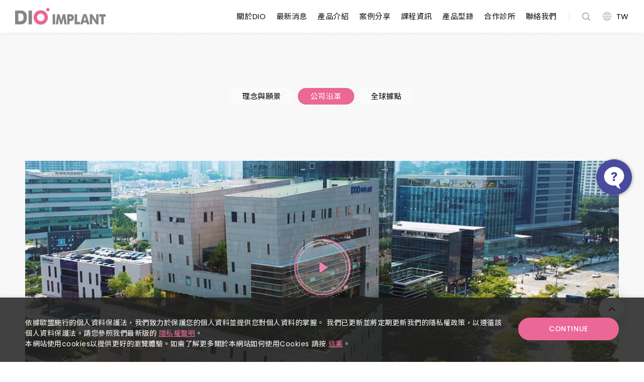

--- FILE ---
content_type: text/html; charset=utf-8
request_url: https://www.dioimplant.com.tw/aboutdio/DIO_history/
body_size: 49144
content:
<!DOCTYPE html>
<html lang="zh-Hant-TW">
<head>
<meta charset="utf-8">
<!--手機解析度-->
<meta name="viewport" content="width=device-width, initial-scale=1.0">
<!--TDK-->
<title>公司沿革-帝歐科技Dioimplant</title>
<meta name="description" content="   2025年我們正式啟動品牌全面升級，全新企業識別同步亮相。DIO IMPLANT憑藉逾30年的精密製造技術，以卓越的研發實力與高品質植體產品享譽全球，市場版圖遍及70多個國家。這不僅代表我們從數位牙科品牌再進化，更象徵DIO作為「口腔照護解決方案的引領者」邁向全新階段，持續提供醫療端與患者端皆受益的全方位數位牙科方案。">

<!--Other Code-->


<!--open graph protocol-->
<meta property="og:title" content="公司沿革-帝歐科技Dioimplant">
<meta property="og:image" content="https://www.dioimplant.com.tw/upload/base_fb_img/twL_01ns_web_base_25L09_C4uRCHeVY6.jpg">
<meta property="og:description" content="2025年我們正式啟動品牌全面升級，全新企業識別同步亮相。DIO IMPLANT憑藉逾30年的精密製造技術，以卓越的研發實力與高品質植體產品享譽全球，市場版圖遍及70多個國家。這不僅代表我們從數位牙科品牌再進化，更象徵DIO作為「口腔照護解決方案的引領者」邁向全新階段，持續提供醫療端與患者端皆受益的全方位數位牙科方案。">
<meta property="og:url" content="https://www.dioimplant.com.tw/aboutdio/DIO_history/">
<meta property="og:site_name" content="帝歐科技Dioimplant">
<meta property="og:type" content="website">

<!--bread script-->
<script type="application/ld+json">
{
  "@context": "http://schema.org",
  "@type": "BreadcrumbList",
  "itemListElement": [
	  {
		"@type": "ListItem",
		"position": 1,
		"item": {
		  "@id": "https://www.dioimplant.com.tw/",
		  "name": "首頁"
			}
	  },
	  {
		"@type": "ListItem",
		"position": 2,
		"item": {
		  "@id": "https://www.dioimplant.com.tw/aboutdio/",
		  "name": "關於我們"
			}
      },
	  {
		"@type": "ListItem",
		"position": 3,
		"item": {
		  "@id": "https://www.dioimplant.com.tw/aboutdio/DIO_history/",
		  "name": ""
			}
	  }
	    ]
}
</script>

<link rel="alternate" hreflang="x-default" href="https://www.dioimplant.com.tw/aboutdio/" />
<link rel="alternate" hreflang="zh-Hant-TW" href="https://www.dioimplant.com.tw/aboutdio/" />
<!--css-->
<link rel="stylesheet" type="text/css" href="https://www.dioimplant.com.tw/css/master.css?v=211021">
<link rel="stylesheet" type="text/css" href="https://www.dioimplant.com.tw/css/about.css?v=211021">
<!--favor icon-->
<link rel="shortcut icon" href="https://www.dioimplant.com.tw/images/touch-icon/apple-icon-60x60.png" />
<!--touch_icon-->
<link rel="apple-touch-icon" href="https://www.dioimplant.com.tw/images/touch-icon/apple-icon-60x60.png" />
<link rel="apple-touch-icon" sizes="76x76" href="https://www.dioimplant.com.tw/images/touch-icon/apple-icon-76x76.png" />
<link rel="apple-touch-icon" sizes="120x120" href="https://www.dioimplant.com.tw/images/touch-icon/apple-icon-120x120.png" />
<link rel="apple-touch-icon" sizes="152x152" href="https://www.dioimplant.com.tw/images/touch-icon/apple-icon-152x152.png" />

<script src="https://www.dioimplant.com.tw/public/js/jquery-3.6.0.min.js"></script>
<script src="https://www.dioimplant.com.tw/public/js/jqueryui/jquery-ui-core-min.js"></script>
<script src="https://www.dioimplant.com.tw/public/js/jquery.blockUI.js"></script>
<script src="https://www.dioimplant.com.tw/public/js/ajax_function.js"></script> 
<script src="https://www.dioimplant.com.tw/public/js/script.js?v=211021"></script>
<script>
    function open_layer_detail(div_name,width,height){
        if(width==''){
            width=0;
        }
        if(height==''){
            height=0;
        }
        if($('#'+div_name).length > 0)
        {
            $.blockUI({
                message:$('#'+div_name),
                css:{ 
                cursor:'default',
                width: width + 'px',
                height:height+ 'px',
                padding:'0px',
                top:($(window).height()-height)/2 + 'px',
                left:($(window).width()-width)/2 + 'px'
                }
            });
        }
    }
    function open_loading_status(loading_name){
        if($('#'+loading_name).length > 0)
        {
            width=$('#'+loading_name).css('width').replace("px","");
            height=$('#'+loading_name).css('height').replace("px","");
            $.blockUI({
                message:$('#'+loading_name),
                css:{ 
                cursor:'default',
                border:'',
                backgroundColor:'',
                width: width + 'px',
                height:height+ 'px',
                padding:'0px',
                top:($(window).height()-height)/2 + 'px',
                left:($(window).width()-width)/2 + 'px'
                }
            });
        }
    }
    function close_layer_detail(){
        $.unblockUI();
    }
    function close_top_layer_detail(){
        top.$.unblockUI();
    }
    //建立執行的div
    $(function(){
        jQuery.browser = {};
        (function () {
            jQuery.browser.msie = false;
            jQuery.browser.version = 0;
            if (navigator.userAgent.match(/MSIE ([0-9]+)\./)) {
                jQuery.browser.msie = true;
                jQuery.browser.version = RegExp.$1;
            }
        })();
        $('body').prepend("<span id='iframe_string'></span>");
        $('body').prepend('<div id="waiting_action" style="display:none;text-align:center;position: absolute;z-index: 99998;color:#FFF;font-size:12px;border:0px;"><img src="https://www.dioimplant.com.tw/public/loading_type/loading_big.gif" hspace="2" align="absmiddle"/><br><img src="https://www.dioimplant.com.tw/public/loading_type/loading_text.png" hspace="2" align="absmiddle"/></div>');
    });
    //end
</script>
<script>
	var isMobile = false;
	var isTablet = false;
</script>


<meta name="google-site-verification" content="VOlAFlGODR9pvSW4rYGwPZUWsX5XlSjTgukNaRwfELU" />

<!-- Global site tag (gtag.js) - Google Analytics -->
<script async src="https://www.googletagmanager.com/gtag/js?id=G-76KHX783Q0"></script>
<script>
  window.dataLayer = window.dataLayer || [];
  function gtag(){dataLayer.push(arguments);}
  gtag('js', new Date());

  gtag('config', 'G-76KHX783Q0');
</script>


</head>
<body class="aboutdioPage">



<!-- loadingArea -->
<div class="loadingArea">
    <div class="loadLogo">
        <img src="https://www.dioimplant.com.tw/images/logo.png" alt="帝歐科技Dioimplant">
    </div>
</div>
<!-- loadingArea end -->

<script>
    if(navigator.cookieEnabled) {
        var loadingData = sessionStorage.getItem('loading');
        (function() {
            $('body').addClass('loadingOverflow');
            
            setTimeout(function() {
                $('.loadingArea').addClass('show');
            },500);

            if(loadingData !== 'ok' ) {
                sessionStorage.setItem('loading','ok');

                setTimeout(function() {
                    $(".loadingArea").addClass('hide');
                },2500);

                setTimeout(function() {
                    $(".loadingArea").remove();
                    $('body').removeClass('loadingOverflow');
                },3000);

            } else {
                $(".loadingArea").addClass('hide').remove();
                $('body').removeClass('loadingOverflow');
            }
        })();
    } else {
        (function() {
            $(".loadingArea").addClass('hide').remove();
            $('body').removeClass('loadingOverflow');
        })();
    }
</script>
<div class="outerWrap"><!--outerWrap-->
    <header><!--header-->
        <div class="wrap"><!--wrap-->
            <div class="logo small"><a href="https://www.dioimplant.com.tw/" title="帝歐科技Dioimplant">帝歐科技Dioimplant</a></div>
            <div class="rightBox"><!-- rightBox -->
                <nav class="menuBox"><!--menuBox-->
                    <ul class="menu" itemscope itemtype="http://www.schema.org/SiteNavigationElement"><!--menu-->


        <li itemprop="name" class="dropDown">
        <a itemprop="url" href="https://www.dioimplant.com.tw/aboutdio/">關於DIO</a>
                <div class="submenu"><!--submenu-->
                        <a href="https://www.dioimplant.com.tw/aboutdio/DIO_vision/">理念與願景</a>
                        <a href="https://www.dioimplant.com.tw/aboutdio/DIO_history/">公司沿革</a>
                        <a href="https://www.dioimplant.com.tw/aboutdio/global_DIO/">全球據點</a>
                    </div><!--submenu end-->
            </li>


        <li itemprop="name" class="dropDown">
        <a itemprop="url" href="https://www.dioimplant.com.tw/news/">最新消息</a>
                <div class="submenu"><!--submenu-->
                        <a href="https://www.dioimplant.com.tw/news/news_course/">活動快訊</a>
                        <a href="https://www.dioimplant.com.tw/news/news_patient/">衛教知識</a>
                        <a href="https://www.dioimplant.com.tw/news/news_other/">DIO快訊</a>
                    </div><!--submenu end-->
            </li>


        <li itemprop="name" class="dropDown">
        <a itemprop="url" href="https://www.dioimplant.com.tw/products/">產品介紹</a>
                <div class="submenu"><!--submenu-->
                        <a href="https://www.dioimplant.com.tw/products/Implant_system/">植體系列</a>
                        <a href="https://www.dioimplant.com.tw/products/dionavi_system/">DIO NAVI</a>
                        <a href="https://www.dioimplant.com.tw/products/fullarch/">DIO NAVI Full Arch</a>
                        <a href="https://www.dioimplant.com.tw/products/uv_activator/">UV Activator</a>
                        <a href="https://www.dioimplant.com.tw/products/equipment_materials/">機器設備</a>
                    </div><!--submenu end-->
            </li>


        <li itemprop="name" class="dropDown">
        <a itemprop="url" href="https://www.dioimplant.com.tw/successfulcases/">案例分享</a>
                <div class="submenu"><!--submenu-->
                        <a href="https://www.dioimplant.com.tw/successfulcases/1/">數位植牙</a>
                    </div><!--submenu end-->
            </li>


        <li itemprop="name" class="dropDown">
        <a itemprop="url" href="https://www.dioimplant.com.tw/education/">課程資訊</a>
                <div class="submenu"><!--submenu-->
                        <a href="https://www.dioimplant.com.tw/education/course_dim/">DIM</a>
                        <a href="https://www.dioimplant.com.tw/education/course_nyu/">NYU</a>
                        <a href="https://www.dioimplant.com.tw/education/course_symposium/">Symposium</a>
                    </div><!--submenu end-->
            </li>


        <li itemprop="name" class="dropDown">
        <a itemprop="url" href="https://www.dioimplant.com.tw/catalog/">產品型錄</a>
                <div class="submenu"><!--submenu-->
                        <a href="https://www.dioimplant.com.tw/catalog/1_ufll/">Implant System</a>
                        <a href="https://www.dioimplant.com.tw/catalog/2_navi/">DIOnavi.</a>
                        <a href="https://www.dioimplant.com.tw/catalog/3_fullarch/">DIOnavi. Full Arch</a>
                        <a href="https://www.dioimplant.com.tw/catalog/4_uv/">UV System</a>
                        <a href="https://www.dioimplant.com.tw/catalog/5_medit/">Medit</a>
                    </div><!--submenu end-->
            </li>


        <li class="clinic" itemprop="name" class="dropDown">
        <a itemprop="url" href="https://www.dioimplant.com.tw/findadentist/">合作診所</a>
            </li>

    <li itemprop="name" class="footHide"><a itemprop="url" href="https://www.dioimplant.com.tw/contactus/">聯絡我們</a></li>
    </ul><!--menu end-->
                </nav><!--menuBox end-->

                <a href="#moduleSearch" class="openModule searchToggle"><span>產品搜尋</span></a>

                <div class="langBox">
                    <span>TW</span>
                    <div class="subItem">
                        <a href="https://www.dioimplant.com.tw/">TW</a>
                        <a href="https://www.dioimplant.com.tw/en/">EN</a>
                    </div>
                </div><!--langBox end-->
                
                <div class="menuBtn openMenu"><span></span></div>
            </div><!-- rightBox end -->
        </div><!--wrap end-->
    </header><!--header end-->

	
    <div class="bannerArea"><!--bannnerArea-->
        <div class="wrap"><!--wrap-->
            <div class="bannerBox"><!--bannerBox-->
                            </div><!--bannerBox end-->
        </div><!--wrap end-->
    </div><!--bannerArea end-->
    
    <div class="mainArea"><!--mainArea-->
        
        <div class="wrap"><!--wrap-->
                        
            <div class="contentBox"><!--contentBox-->
                <div class="classRowBox"><!--classRowBox-->
	<ul class="classLink"><!--classLink-->
            <li><a href="https://www.dioimplant.com.tw/aboutdio/DIO_vision/" >理念與願景</a></li>
            <li><a href="https://www.dioimplant.com.tw/aboutdio/DIO_history/"  class="current">公司沿革</a></li>
            <li><a href="https://www.dioimplant.com.tw/aboutdio/global_DIO/" >全球據點</a></li>
    	</ul><!--classLink end-->
</div><!--classRowBox end-->
                				<div class="textEditor clearfix"><!--文字編輯器-->
			<div class="contentBuilder">
<div class="shelfWrap pt20 pb20">
<div class="shelfBox">&nbsp;</div>
</div>
</div>

<div class="contentBuilder">
<div class="shelfWrap pt20 pb20">
<div class="shelfBox">
<div class="item videoPic">
<div class="Img pb20">
<div class="videoBox titan"><a class="video" data-src="https://www.youtube.com/watch?v=egyIeygdS_E" href="https://www.youtube.com/watch?v=5X8AYZEyS-s" target="_blank" title=""><img alt="" src="https://www.dioimplant.com.tw/upload/about_b/twL_about_25K27_ycAapavMWx.jpg" /> </a></div>

<div class="videoBtn">
<div class="videoCircle"><svg> <circle cx="57px" cy="57px" r="55px"></circle></svg></div>

<div class="stroke"><svg> <circle cx="65px" cy="65px" r="63px"></circle></svg></div>
</div>
</div>

<div class="Txt center">
<div class="paragaph pb20"><span style="font-size: 16px; background-color: rgb(247, 247, 247);">2025年我們正式啟動品牌全面升級，全新企業識別同步亮相。</span></div>

<div class="paragaph pb20">DIO IMPLANT憑藉逾30年的精密製造技術，以卓越的研發實力與高品質植體產品享譽全球，市場版圖遍及70多個國家。</div>

<div class="paragaph pb20">這不僅代表我們從數位牙科品牌再進化，更象徵DIO作為「口腔照護解決方案的引領者」邁向全新階段，持續提供醫療端與患者端皆受益的全方位數位牙科方案。</div>
</div>
</div>
</div>
</div>
</div>		</div><!--文字編輯器-->
            </div><!--contentBox end-->
        </div><!--wrap end-->

    </div><!--mainArea end-->

    <footer><!--footer-->
        <div class="wrap"><!--wrap-->
            <div class="left"><!-- left -->
                <ul class="linkList clearfix">
    
    <li class="g-ml-6 g-mv-12">
        <div class="item">
            <div class="Img"><a href="findadentist/"  ><img src="https://www.dioimplant.com.tw/upload/marqueepic_list/twL_marqueepic_21L28_hym2A5Vsvg.jpg" alt="合作診所"></a></div>
            <div class="Txt">
            	            	<em class="subTitle">Find a Dentist</em>
            	            	<h3 class="mainTitle"><a href="findadentist/" >合作診所</a></h3>
            </div>
    	</div>
    </li>
		    
    <li class="g-ml-6 g-mv-12">
        <div class="item">
            <div class="Img"><a href="contactus/"  ><img src="https://www.dioimplant.com.tw/upload/marqueepic_list/twL_marqueepic_21L28_uLg3uDVJhw.jpg" alt="聯絡我們"></a></div>
            <div class="Txt">
            	            	<em class="subTitle">Contact Us</em>
            	            	<h3 class="mainTitle"><a href="contactus/" >聯絡我們</a></h3>
            </div>
    	</div>
    </li>
		</ul>
<ul class="downMenu" itemscope itemtype="http://www.schema.org/SiteNavigationElement"><!--menu-->


        <li itemprop="name">
        <a itemprop="url" href="https://www.dioimplant.com.tw/aboutdio/">關於DIO</a>
                <div class="submenu"><!--submenu-->
                        <a href="https://www.dioimplant.com.tw/aboutdio/DIO_vision/">理念與願景</a>
                        <a href="https://www.dioimplant.com.tw/aboutdio/DIO_history/">公司沿革</a>
                        <a href="https://www.dioimplant.com.tw/aboutdio/global_DIO/">全球據點</a>
                    </div><!--submenu end-->
            </li>


        <li itemprop="name">
        <a itemprop="url" href="https://www.dioimplant.com.tw/news/">最新消息</a>
                <div class="submenu"><!--submenu-->
                        <a href="https://www.dioimplant.com.tw/news/news_course/">活動快訊</a>
                        <a href="https://www.dioimplant.com.tw/news/news_patient/">衛教知識</a>
                        <a href="https://www.dioimplant.com.tw/news/news_other/">DIO快訊</a>
                    </div><!--submenu end-->
            </li>


        <li itemprop="name">
        <a itemprop="url" href="https://www.dioimplant.com.tw/products/">產品介紹</a>
                <div class="submenu"><!--submenu-->
                        <a href="https://www.dioimplant.com.tw/products/Implant_system/">植體系列</a>
                        <a href="https://www.dioimplant.com.tw/products/dionavi_system/">DIO NAVI</a>
                        <a href="https://www.dioimplant.com.tw/products/fullarch/">DIO NAVI Full Arch</a>
                        <a href="https://www.dioimplant.com.tw/products/uv_activator/">UV Activator</a>
                        <a href="https://www.dioimplant.com.tw/products/equipment_materials/">機器設備</a>
                    </div><!--submenu end-->
            </li>


        <li itemprop="name">
        <a itemprop="url" href="https://www.dioimplant.com.tw/successfulcases/">案例分享</a>
                <div class="submenu"><!--submenu-->
                        <a href="https://www.dioimplant.com.tw/successfulcases/1/">數位植牙</a>
                    </div><!--submenu end-->
            </li>


        <li itemprop="name">
        <a itemprop="url" href="https://www.dioimplant.com.tw/education/">課程資訊</a>
                <div class="submenu"><!--submenu-->
                        <a href="https://www.dioimplant.com.tw/education/course_dim/">DIM</a>
                        <a href="https://www.dioimplant.com.tw/education/course_nyu/">NYU</a>
                        <a href="https://www.dioimplant.com.tw/education/course_symposium/">Symposium</a>
                    </div><!--submenu end-->
            </li>


        <li itemprop="name">
        <a itemprop="url" href="https://www.dioimplant.com.tw/catalog/">產品型錄</a>
                <div class="submenu"><!--submenu-->
                        <a href="https://www.dioimplant.com.tw/catalog/1_ufll/">Implant System</a>
                        <a href="https://www.dioimplant.com.tw/catalog/2_navi/">DIOnavi.</a>
                        <a href="https://www.dioimplant.com.tw/catalog/3_fullarch/">DIOnavi. Full Arch</a>
                        <a href="https://www.dioimplant.com.tw/catalog/4_uv/">UV System</a>
                        <a href="https://www.dioimplant.com.tw/catalog/5_medit/">Medit</a>
                    </div><!--submenu end-->
            </li>


        <li class="clinic" itemprop="name">
        <a itemprop="url" href="https://www.dioimplant.com.tw/findadentist/">合作診所</a>
            </li>

    <li itemprop="name" class="footHide"><a itemprop="url" href="https://www.dioimplant.com.tw/contactus/">聯絡我們</a></li>
    </ul><!--menu end-->
            </div><!-- left end -->
            <div class="right"><!-- right -->
                <div class="logo"><a href="https://www.dioimplant.com.tw/" title="帝歐科技Dioimplant">帝歐科技Dioimplant</a></div>

                <ul class="infoList">
                                        <li class="address">
                        <a href="https://maps.google.com.tw/?q=台北市中山區南京東路二段96號9樓" title="台北市中山區南京東路二段96號9樓" target="_blank">台北市中山區南京東路二段96號9樓</a>
                    </li>
                                                            <li class="tel">
                        <a href="tel:02-8752-3319" title="02-8752-3319" target="_blank"><span>TEL</span> : 02-8752-3319</a>
                    </li>
                                                            <li class="fax">
                        <span><span>FAX</span> : 02-2511-7721</span>
                    </li>
                                                            <li class="mail">
                        <a href="mailto:service@dioimplant.com.tw" title="service@dioimplant.com.tw" target="_blank">service@dioimplant.com.tw</a>
                    </li>
                                    </ul>

                <div class="socialBox">
            <a href="https://www.facebook.com/dionavi.taiwan" target="_blank" title="Facebook"><i class="fa fa-facebook"></i></a>
            <a href="https://lin.ee/YjyUguJ" target="_blank" title="Line"><svg><use xlink:href="#iconLine"></use></svg></a>
            <a href="https://www.youtube.com/c/DIOHQ" target="_blank" title="Youtube"><i class="fa fa-youtube-play"></i></a>
                </div><!--social end-->

                <div class="copyright"><!-- copyright -->
                    <div class="footerInfo">© DIO IMPLANT. All rights reserved.</div>                    <!--↓靜態-ibest-->
                    <div class="translateIbest"><!--translate&ibest-->
                        <div class="design">
                            <ul class="ibestContent">
                                <li>
                                    <a href="https://www.ileo.com.tw/" class="ibestlink" target="_blank" title="網頁設計">網頁設計</a>‧
                                    <a href="https://www.ileo.com.tw/" class="ibestlink" target="_blank" title="iLeo">iLeo</a>
                                </li>
                            </ul>
                        </div>
                    </div><!--translate&ibest end-->
                </div><!-- copyright end -->
            </div><!-- right end -->
        </div><!--wrap end-->
    </footer><!--footer end-->
</div><!--outerWrap end-->

<div class="m_menu"><!--m_menu-->

    <div class="mask"></div>

    <div class="hideBox"><!--hideBox-->
        <ul class="nav" itemscope itemtype="http://www.schema.org/SiteNavigationElement"><!--menu-->


        <li itemprop="name" class="dropDown">
        <a itemprop="url" href="https://www.dioimplant.com.tw/aboutdio/">關於DIO</a>
                <div class="submenu"><!--submenu-->
                        <a href="https://www.dioimplant.com.tw/aboutdio/DIO_vision/">理念與願景</a>
                        <a href="https://www.dioimplant.com.tw/aboutdio/DIO_history/">公司沿革</a>
                        <a href="https://www.dioimplant.com.tw/aboutdio/global_DIO/">全球據點</a>
                    </div><!--submenu end-->
            </li>


        <li itemprop="name" class="dropDown">
        <a itemprop="url" href="https://www.dioimplant.com.tw/news/">最新消息</a>
                <div class="submenu"><!--submenu-->
                        <a href="https://www.dioimplant.com.tw/news/news_course/">活動快訊</a>
                        <a href="https://www.dioimplant.com.tw/news/news_patient/">衛教知識</a>
                        <a href="https://www.dioimplant.com.tw/news/news_other/">DIO快訊</a>
                    </div><!--submenu end-->
            </li>


        <li itemprop="name" class="dropDown">
        <a itemprop="url" href="https://www.dioimplant.com.tw/products/">產品介紹</a>
                <div class="submenu"><!--submenu-->
                        <a href="https://www.dioimplant.com.tw/products/Implant_system/">植體系列</a>
                        <a href="https://www.dioimplant.com.tw/products/dionavi_system/">DIO NAVI</a>
                        <a href="https://www.dioimplant.com.tw/products/fullarch/">DIO NAVI Full Arch</a>
                        <a href="https://www.dioimplant.com.tw/products/uv_activator/">UV Activator</a>
                        <a href="https://www.dioimplant.com.tw/products/equipment_materials/">機器設備</a>
                    </div><!--submenu end-->
            </li>


        <li itemprop="name" class="dropDown">
        <a itemprop="url" href="https://www.dioimplant.com.tw/successfulcases/">案例分享</a>
                <div class="submenu"><!--submenu-->
                        <a href="https://www.dioimplant.com.tw/successfulcases/1/">數位植牙</a>
                    </div><!--submenu end-->
            </li>


        <li itemprop="name" class="dropDown">
        <a itemprop="url" href="https://www.dioimplant.com.tw/education/">課程資訊</a>
                <div class="submenu"><!--submenu-->
                        <a href="https://www.dioimplant.com.tw/education/course_dim/">DIM</a>
                        <a href="https://www.dioimplant.com.tw/education/course_nyu/">NYU</a>
                        <a href="https://www.dioimplant.com.tw/education/course_symposium/">Symposium</a>
                    </div><!--submenu end-->
            </li>


        <li itemprop="name" class="dropDown">
        <a itemprop="url" href="https://www.dioimplant.com.tw/catalog/">產品型錄</a>
                <div class="submenu"><!--submenu-->
                        <a href="https://www.dioimplant.com.tw/catalog/1_ufll/">Implant System</a>
                        <a href="https://www.dioimplant.com.tw/catalog/2_navi/">DIOnavi.</a>
                        <a href="https://www.dioimplant.com.tw/catalog/3_fullarch/">DIOnavi. Full Arch</a>
                        <a href="https://www.dioimplant.com.tw/catalog/4_uv/">UV System</a>
                        <a href="https://www.dioimplant.com.tw/catalog/5_medit/">Medit</a>
                    </div><!--submenu end-->
            </li>


        <li class="clinic" itemprop="name" class="dropDown">
        <a itemprop="url" href="https://www.dioimplant.com.tw/findadentist/">合作診所</a>
            </li>

    <li itemprop="name" class="footHide"><a itemprop="url" href="https://www.dioimplant.com.tw/contactus/">聯絡我們</a></li>
    </ul><!--menu end-->
        <div class="bottomBox">
            <div class="socialBox">
            <a href="https://www.facebook.com/dionavi.taiwan" target="_blank" title="Facebook"><i class="fa fa-facebook"></i></a>
            <a href="https://lin.ee/YjyUguJ" target="_blank" title="Line"><svg><use xlink:href="#iconLine"></use></svg></a>
            <a href="https://www.youtube.com/c/DIOHQ" target="_blank" title="Youtube"><i class="fa fa-youtube-play"></i></a>
                </div><!--social end-->
        </div>
    </div><!--hideBox end-->
</div><!--m_menu end-->

<div class="goTop"></div>

<div class="adminLoginArea" ><!--adminLoginArea-->
    <p>您目前為透過後台登入模式</p>
</div><!--adminLoginArea end--><div class="searchArea moduleBox" id="moduleSearch"><!--searchArea-->
    <div class="moduleWrap"><!--moduleWrap-->
        <button class="moduleClose"></button>
        <div class="moduleContent"><!--moduleContent-->
            <h3 class="titleStyle1">產品搜尋</h3>
            <div class="searchBox"><!-- searchBox -->
                <input name="keyword_pc" type="text" id="keyword_pc" placeholder="產品搜尋" value="">
                <a class="fa fa-search" onclick="if($('#moduleSearch #keyword_pc').val()==''){ alert('請輸入關鍵字...');}else{location.href=encodeURI('https://www.dioimplant.com.tw/product/?keyword=' + $('#moduleSearch #keyword_pc').val());}"></a>
            </div><!-- searchBox end -->
        </div><!--moduleContent end-->
    </div><!--moduleWrap end-->
</div><!--searchArea end-->
<script>
$(function(){
    //Pc搜尋商品 enter
    $('#moduleSearch #keyword_pc').keydown(function(event){
        if(event.which == 13){
            if($('#moduleSearch #keyword_pc').val()==''){ alert('請輸入關鍵字...');}
            else{ location.href=encodeURI('https://www.dioimplant.com.tw/product/?keyword=' + $('#moduleSearch #keyword_pc').val());}
        }
    });
});
</script><div class="cookieArea moduleBox" id="moduleCookie"><!--cookieArea-->
    <div class="moduleWrap"><!--moduleWrap-->
        <button class="moduleClose"></button>
        <div class="moduleContent"><!--moduleContent-->
            <p class="text">偵測到您已關閉Cookie，為提供最佳體驗，建議您使用Cookie瀏覽本網站以便使用本站各項功能</p>
        </div><!--moduleContent end-->
    </div><!--moduleWrap end-->
</div><!--cookieArea end--><div class="privacyArea"><!-- privacyArea -->
    <div class="wrap"><!-- wrap -->
        <div class="text">依據歐盟施行的個人資料保護法，我們致力於保護您的個人資料並提供您對個人資料的掌握。 我們已更新並將定期更新我們的隱私權政策，以遵循該個人資料保護法。請您參照我們最新版的 <a class="contactPrivacy" href="javascript:;">隱私權聲明</a>。<br />
本網站使用cookies以提供更好的瀏覽體驗。如需了解更多關於本網站如何使用Cookies 請按 <a class="contactCookie" href="javascript:;">這裏</a>。</div>
        <div class="btnBox"><a class="btn btn_color1" href="javascript:;" title="Continue">Continue</a></div>
    </div><!-- wrap end -->
</div><!-- privacyArea end -->

<script>
    (function() {
        if(navigator.cookieEnabled) {
            var privacySession = sessionStorage.getItem('privacy');
            if(privacySession == 'ok') {
                $('.privacyArea').remove();
            }

            $('.privacyArea .btn').on('click', function(e) {
                e.preventDefault();
                $('.privacyArea').addClass('check');
                setTimeout(function() {
                    $('.privacyArea').remove();
                }, 1000);
                sessionStorage.setItem('privacy', 'ok');
            });
        } else {
            $('.privacyArea .btn').on('click', function(e) {
                e.preventDefault();
                $('.privacyArea').addClass('check');
                setTimeout(function() {
                    $('.privacyArea').remove();
                }, 1000);
            });
        }
    })();
</script>    
        <a class="sideLink" href="https://www.dioimplant.com.tw/contactus/"  ><img src="https://www.dioimplant.com.tw/upload/marqueepic_side_list/twL_marqueepic_side_25K27_pgdznxv6XU.png" alt="聯絡我們"></a>
		
<script>
    ;(function(){
        $('#banner').after('<div class="header"></div>')
        .siblings('.header').append($('header .wrap').clone(true));
    })()
    $(function(){
        $(window).scroll(function(){
            let bn_h = $("#banner").height() > 0 ? (($('#banner').offset().top + $('#banner').height()) - $('header').height() - 5) : 0;

            if($(document).scrollTop() >= bn_h){
                $('header').addClass('shrink');
            }else{
                $('header').removeClass('shrink');
            }
        }).scroll();
    });
</script>

<!--general Js-->
<script src="https://www.dioimplant.com.tw/lib/jsManage.js"></script>

<!--lightGallery-->
<link rel="stylesheet" href="https://www.dioimplant.com.tw/public/js/lightGallery/dist/css_style/lightgallery.css">
<script src="https://www.dioimplant.com.tw/public/js/lightGallery/dist/js/lightgallery-all.min.js"></script>
<script>
    $(document).ready(function(){
        $('.titan').lightGallery({
            hash: false
        });
    });
</script>

<!--footable-->
<link rel="stylesheet" type="text/css" href="https://www.dioimplant.com.tw/public/js/footable/footable.core.css">
<script src="https://www.dioimplant.com.tw/public/js/footable/footable.js"></script>
<script>
	$('table.responsive').footable();
</script>

<!--fb-->
<div id="fb-root"></div>
<script>
    (function(d, s, id) {
        var js, fjs = d.getElementsByTagName(s)[0];
        if (d.getElementById(id)) return;
        js = d.createElement(s); js.id = id;
        js.src = "//connect.facebook.net/zh_TW/all.js#xfbml=1";
        fjs.parentNode.insertBefore(js, fjs);
    }(document, 'script', 'facebook-jssdk'));
</script>

<!--scrollreveal-->
<script src="https://www.dioimplant.com.tw/public/js/scrollreveal.min.js"></script>

<!--slick-->
<link rel="stylesheet" href="https://www.dioimplant.com.tw/public/js/slick-slider/slick-theme.css">
<link rel="stylesheet" href="https://www.dioimplant.com.tw/public/js/slick-slider/slick.css">
<script src="https://www.dioimplant.com.tw/public/js/slick-slider/slick.min.js"></script>
<script>
    $(function() {
        $('#banner .bannerItem').show();
        $('#banner').slick({
            infinite: true,
            slidesToShow: 1,
            slidesToScroll: 1,
            autoplay: true,
            dots: false,
            fade: true,
            arrows: true,
            prevArrow: '<div class="arrowPrev"></div>',
            nextArrow: '<div class="arrowNext"></div>',
            autoplaySpeed: 3000,
            cssEase: 'ease-in-out',
        });

        $('.linkList').slick({
            infinite: true,
            slidesToShow: 2,
            slidesToScroll: 1,
            autoplay: true,
            autoplaySpeed: 3000,
            cssEase: 'ease-in-out',
            arrows: false,
            dots: true,
            dotsClass: 'dots center',
            responsive: [
                {
                    breakpoint: 641,
                    settings: {
                        slidesToShow: 1
                    }
                }
            ]
        });
    });
</script>

<!--dotdot-->
<script src="https://www.dioimplant.com.tw/public/js/jquery.dotdotdot.min.js"></script>
<script>
    $(document).ready(function() {
        if($('.ellipsis').length) {
            $('.ellipsis').dotdotdot({
                wrap: 'letter',
                remove: [ ' ', ',', ';', '.', '!', '?' ]
            });
        }
    });
</script>

<svg xmlns="http://www.w3.org/2000/svg" width="0" height="0" display="none">
	<symbol id="iconLine" viewBox="0 0 183.433 173.511">
		<path fill="currentColor" d="M183.386,70.704c-0.289-7.491-1.932-14.663-4.937-21.514c-6.256-14.268-16.528-25.032-29.549-33.255    C131.479,4.932,112.285,0.115,89.979,0c-2.006,0.124-5.82,0.281-9.619,0.606C70.566,1.442,61.08,3.673,51.921,7.219    c-15.101,5.846-28.187,14.56-38.25,27.425C5.831,44.666,1.049,55.975,0.154,68.728C-0.775,82.01,2.507,94.3,9.613,105.544    c8.252,13.058,19.762,22.445,33.436,29.319c11.559,5.811,23.861,9.089,36.684,10.539c2.479,0.28,4.229,2.276,4.166,4.766    c-0.037,1.442-0.242,2.881-0.399,4.319c-0.479,4.4-0.935,8.804-1.468,13.199c-0.539,4.442,3.966,7.116,7.854,5.193    c13.784-6.816,27.194-14.253,39.832-23.035c8.887-6.174,17.255-12.979,24.989-20.56c6.584-6.455,12.108-13.753,17.366-21.295    C179.898,96.765,183.916,84.446,183.386,70.704z M59.079,95.217c-0.9,1.201-2.151,1.811-3.63,1.817    c-6.274,0.025-12.549,0.044-18.824-0.005c-2.623-0.021-4.506-2.028-4.512-4.663c-0.015-5.924-0.004-11.848-0.004-17.772    c0-5.88-0.015-11.76,0.008-17.639c0.008-2.359,1.678-4.124,4.154-4.498c1.938-0.292,4.149,1.142,4.756,3.166    c0.184,0.614,0.196,1.294,0.197,1.944c0.012,9.478,0.008,18.956,0.008,28.434c0,1.845,0.004,1.849,1.9,1.851    c4.081,0.005,8.162-0.001,12.242,0.008c1.941,0.004,3.421,0.871,4.203,2.629C60.296,92.103,60.178,93.75,59.079,95.217z     M73.857,74.81c0,6.015,0.002,12.031-0.002,18.046c0,2.802-1.396,4.201-4.217,4.178c-0.867-0.007-1.768-0.024-2.594-0.253    c-1.339-0.371-2.143-1.354-2.297-2.748c-0.102-0.912-0.079-1.84-0.08-2.761c-0.004-11.372-0.004-22.744-0.002-34.116    c0.001-4.128,3.546-6.211,7.265-4.262c1.392,0.73,1.931,1.947,1.931,3.475C73.854,62.516,73.857,68.663,73.857,74.81z     M117.352,91.996c0,2.34-1.193,4.135-3.168,4.791c-2.013,0.668-3.756,0.049-5.27-1.907c-5.829-7.529-11.651-15.063-17.477-22.595    c-0.285-0.367-0.586-0.72-1.146-1.408c-0.038,0.85-0.076,1.303-0.076,1.755c-0.005,6.629,0.01,13.257-0.012,19.885    c-0.008,2.318-1.668,4.138-4.004,4.502c-2.062,0.321-4.238-1.051-4.897-3.147c-0.166-0.529-0.205-1.117-0.206-1.678    c-0.011-11.589-0.012-23.178-0.005-34.766c0.002-2.299,1.197-4.104,3.077-4.724c2.045-0.674,3.902-0.018,5.4,1.931    c5.804,7.549,11.603,15.101,17.405,22.65c0.283,0.367,0.496,0.715,0.793,1.071c0.122-0.05,0.272-0.101,0.272-0.151V76.66    c0-6.496,0.082-12.993,0.105-19.49c0.01-2.453,1.391-4.067,3.733-4.601c2.692-0.614,5.415,1.475,5.44,4.266    c0.039,3.95,0.035,7.901,0.035,11.852C117.354,76.457,117.355,84.226,117.352,91.996z M133.699,63.151    c0.1,1.751,0.023,3.512,0.025,5.269c0.004,1.769,0.006,1.775,1.846,1.777c4.084,0.004,8.168-0.023,12.252,0.011    c3.113,0.025,5.027,2.303,4.594,5.376c-0.311,2.203-2.268,3.781-4.816,3.799c-4.128,0.027-8.257,0.061-12.384-0.024    c-1.282-0.027-1.562,0.435-1.511,1.585c0.076,1.754,0.091,3.517-0.004,5.268c-0.068,1.251,0.322,1.688,1.613,1.667    c4.127-0.07,8.256-0.054,12.383-0.014c3.187,0.03,5.098,2.204,4.729,5.276c-0.262,2.181-2.11,3.875-4.44,3.89    c-6.28,0.039-12.561,0.045-18.84-0.001c-2.621-0.02-4.531-2.022-4.539-4.65c-0.021-5.885-0.006-11.77-0.006-17.655    c-0.002-5.753-0.006-11.506,0-17.26c0.004-3.1,1.877-5.029,4.98-5.042c6.017-0.027,12.033-0.024,18.05,0    c2.351,0.01,4.292,1.463,4.741,3.438c0.499,2.192-0.364,4.318-2.303,5.237c-0.756,0.359-1.686,0.477-2.539,0.487    c-4.084,0.048-8.168,0.055-12.252,0.002C134.104,61.572,133.63,61.907,133.699,63.151z" />
	</symbol>
	<symbol id="icon-garbage" viewBox="0 0 44 52">
		<path stroke="currentColor" style="fill:none;stroke-width:2;stroke-linejoin:round;" d="M43,15H1v-5c0-1.657,1.343-3,3-3h36  c1.656,0,3,1.343,3,3V15z" />
		<path stroke="currentColor" style="fill:none;stroke-width:2;stroke-linecap:round;stroke-linejoin:round;" d="M39,19v28  c0,2.209-1.791,4-4,4H9c-2.209,0-4-1.791-4-4V19" />
		<path stroke="currentColor" style="fill:none;stroke-width:2;stroke-linejoin:round;" d="M15,7V4c0-1.657,1.344-3,3-3h8  c1.656,0,3,1.343,3,3v3" />
		<line stroke="currentColor" style="fill:none;stroke-width:2;stroke-linecap:round;stroke-linejoin:round;" x1="25" y1="21" x2="25" y2="45" />
		<line stroke="currentColor" style="fill:none;stroke-width:2;stroke-linecap:round;stroke-linejoin:round;" x1="19" y1="21" x2="19" y2="45" />
		<line stroke="currentColor" style="fill:none;stroke-width:2;stroke-linecap:round;stroke-linejoin:round;" x1="13" y1="21" x2="13" y2="45" />
		<line stroke="currentColor" style="fill:none;stroke-width:2;stroke-linecap:round;stroke-linejoin:round;" x1="31" y1="21" x2="31" y2="45" />
	</symbol>
	<symbol id="iconLock" viewBox="0 0 29.4 39">
		<path fill="currentColor" d="M24.4,17c-0.2-2.5-0.1-5-0.6-7.3c-1-4.4-5.1-7.3-9.5-7.1c-4.6,0.2-8.3,3.4-9,7.9c-0.1,0.5-0.1,1-0.2,1.4             c-0.1,0.7-0.5,1.3-1.1,1.2c-0.6,0-1-0.6-1-1.4C3.2,6.2,7,1.7,12.5,0.6c6.7-1.4,13.4,3.7,13.8,10.6c0.1,1.6,0.1,3.2,0.1,4.8             c0,0.3,0,0.6,0,0.9c2.2,0.4,2.6,0.9,2.6,3.1c0,4,0,8,0,11.9c0,2.6-1,4.7-3.4,5.9c-0.9,0.4-2,0.7-2.9,0.7c-5.3,0.1-10.6,0.1-15.9,0             c-3.7,0-6.3-2.6-6.4-6.4c-0.1-4.3,0-8.6,0-12.9c0-1.5,0.9-2.3,2.5-2.3c6.7,0,13.4,0,20.1,0C23.4,17,23.8,17,24.4,17z M26.8,19.2             c-8.2,0-16.2,0-24.3,0c0,0.3,0,0.6,0,0.9c0,3.9,0,7.8,0,11.8c0,2.9,1.6,4.5,4.5,4.6c5.1,0,10.2,0,15.3,0c2.9,0,4.5-1.6,4.5-4.6             c0-3.9,0-7.8,0-11.8C26.8,19.9,26.8,19.6,26.8,19.2z" />
		<path fill="currentColor" d="M14.7,32c-2.1,0-4-1.8-4-4c0-2.2,1.9-4.1,4-4c2.2,0,4,1.8,4,4C18.7,30.2,16.9,32,14.7,32z M14.7,26.1             c-1,0-1.9,0.8-1.9,1.8c0,1,0.9,1.9,1.9,1.9c0.9,0,1.9-0.9,1.9-1.9C16.6,27,15.7,26.1,14.7,26.1z" />
	</symbol>
	<symbol id="iconKey" viewBox="0 0 52.3 52.3">
		<path fill="currentColor" d="M37.3,26.2c1.1-0.1,1.5,0.4,1.5,1.5c0,1.9,0.9,2.8,2.8,2.8c1,0,1.4,0.5,1.5,1.4c0.1,2.1,0.7,2.6,2.8,2.8   c0.7,0.1,1.5,0.3,1.3,1.2c-0.2,1.4,0.5,2.2,1.4,3c0.8,0.7,1.5,1.4,2.2,2.2c0.4,0.5,0.7,1.2,0.7,1.8c0.1,2.4,0,4.9,0,7.3   c0,1.3-0.3,1.6-1.6,1.6c-2.4,0-4.8,0-7.2,0c-0.9,0-1.5-0.3-2.1-0.9c-4.9-5-9.9-9.9-14.8-14.8c-0.3-0.3-0.6-0.5-1.1-1   c-0.3,0.4-0.6,0.8-0.9,1.2c-0.9,0.9-1.6,0.8-2.2-0.3c-0.1-0.2-0.2-0.4-0.3-0.6c-0.2-0.7-0.7-0.9-1.5-0.8c-1.6,0.2-3.2,0.3-4.8,0   C5.6,33-0.5,24.7,0.8,15.1C2,5.6,11.8-1.1,21.1,1c8.6,2,14.1,9.3,13.4,18.1c-0.1,1.5,0,2.3,1.5,2.8c1,0.3,1,1.1,0.3,1.9   c-0.4,0.4-0.9,0.7-1.3,0.9C35.6,26,36.4,26.2,37.3,26.2z M49.4,43.1c0-0.4-0.3-0.8-0.5-1c-0.8-0.9-1.8-1.7-2.5-2.6   c-0.6-0.7-1-1.5-1.7-2.6c-1.9-0.4-3.7-2.2-3.8-4.2c-2.5-0.6-4-2.2-4.2-4.4c-1.7,0.4-2.4-1-3.4-1.9c-1.1-1.1-1.1-1.4,0-2.5   c0.2-0.2,0.3-0.3,0.5-0.5c-0.3-0.2-0.5-0.3-0.7-0.4c-1-0.4-1.2-1.1-1-2.1c1.4-6.7-1.6-13.2-7.6-16.3C18.9,1.7,13.3,2.1,8.4,6   c-5,4-6.8,9.4-5,15.7c1.7,6,5.8,9.6,11.9,10.6c1.5,0.2,3,0.2,4.5,0c1.6-0.2,2.9-0.5,3.3,1.6c2.1-1.6,2.1-1.6,3.9,0.2   c4.9,4.9,9.9,9.9,14.8,14.8c0.4,0.4,1.2,0.7,1.8,0.7c1.9,0.1,3.8,0,5.9,0C49.5,47.3,49.5,45.2,49.4,43.1z" />
		<path fill="currentColor" d="M18.9,13c0,2.9-2.4,5.4-5.4,5.4c-2.8,0-5.3-2.4-5.3-5.3c0-2.9,2.4-5.4,5.3-5.3C16.4,7.7,18.8,10.1,18.9,13z   M13.5,9.8c-1.8,0-3.2,1.5-3.2,3.2c0,1.7,1.4,3.1,3.2,3.1c1.8,0,3.2-1.3,3.2-3.1C16.7,11.2,15.2,9.8,13.5,9.8z" />
	</symbol>
</svg>


<script>
    $(function() {
        $('header ul.menu, .m_menu ul.nav').find('a[href*="/about/"]').addClass('current');
    });
</script>
</body>
</html>

--- FILE ---
content_type: text/css
request_url: https://www.dioimplant.com.tw/css/master.css?v=211021
body_size: 8395
content:
@charset "UTF-8";
/* CSS Document */
@import url(public/css/reset.css);
@import url(public/css/font-awesome-4.7.0/font-awesome.min.css);
@import url(public/css/rwdgrid.css);
@import url(public/css/textEditor.css);
@import url(public/css/contentbuilder.css);
@import url("https://fonts.googleapis.com/css2?family=Noto+Sans+TC:wght@400;500;700&family=Poppins:wght@400;500;700&display=swap");
.mClassLink > ul, .mClassLink .main {
  -webkit-box-sizing: border-box;
          box-sizing: border-box;
}

ul.dots li button::before, ul.dots li button, .arrowPrev,
.arrowNext, .pageBox.number a.firstBtn::before, .pageBox.number a.firstBtn::after, .pageBox.number a.lastBtn::before, .pageBox.number a.lastBtn::after, .pageBox a.prevBtn::before, .pageBox a.nextBtn::before, .sideLink,
.goTop, .linkList .Txt, .linkList .item, .m_menu .nav > li, .m_menu, .menuBtn span::before, .menuBtn span::after, header .langBox .subItem, .header .langBox .subItem, .loadingArea {
  -webkit-transition: all 0.5s;
  transition: all 0.5s;
}

.searchArea .searchBox input {
  font-family: "Poppins", "Noto Sans TC", "微軟正黑體", sans-serif;
}

*::before, *::after {
  pointer-events: none;
}

body {
  font-family: "Poppins", "Noto Sans TC", Helvetica, Arial, "微軟正黑體", Heiti TC, "メイリオ", sans-serif;
  font-size: 14px;
  letter-spacing: 0.4pt;
  background-color: #fff;
}
body.overflow, body.popwinOverflow, body.loadingOverflow {
  overflow: hidden;
}

address {
  font-style: normal;
}

a {
  color: #000;
  cursor: pointer;
  -webkit-transition: all 0.4s ease;
  transition: all 0.4s ease;
}
a:hover {
  color: #eb6796;
}

div.titan {
  display: none;
}

[class*=col-] {
  float: left;
}

.col-1 {
  width: 100%;
}
.col-2 {
  width: 50%;
}
.col-3 {
  width: 33.33%;
}
.col-4 {
  width: 25%;
}
.col-5 {
  width: 20%;
}
@media (max-width: 480px) {
  .col-1, .col-2, .col-3, .col-4, .col-5 {
    float: none;
    width: 100%;
  }
}

.btn {
  display: inline-block;
  min-width: 200px;
  line-height: 45px;
  padding: 0 15px;
  border-radius: 25px;
  -webkit-box-shadow: 0 5px 20px rgba(0, 0, 0, 0.05);
          box-shadow: 0 5px 20px rgba(0, 0, 0, 0.05);
  font-size: 14px;
  font-weight: 500;
  color: #eb6796;
  text-align: center;
  text-transform: uppercase;
  background-color: #fff;
}
.btn:hover {
  color: #fff;
  background-color: #eb6796;
}
.btn_color1 {
  color: #fff;
  background-color: #eb6796;
}
.btn_color1:hover {
  background-color: #686868;
}
.btn_color2 {
  color: #fff;
  background-color: #686868;
}
.btn_color2:hover {
  background-color: #eb6796;
}

input[type=text],
input[type=password],
textarea,
button {
  -webkit-appearance: none;
     -moz-appearance: none;
          appearance: none;
  background-color: transparent;
  border: none;
  border-radius: 0;
  font-size: 16px;
  outline: none;
  padding: 0;
  margin: 0;
}

textarea {
  resize: vertical;
}

.outerWrap {
  position: relative;
  padding-top: 65px;
  overflow: hidden;
}
@media (max-width: 1180px) {
  .outerWrap {
    padding-bottom: env(safe-area-inset-bottom);
  }
}

.wrap {
  width: 100%;
  max-width: 1360px;
  margin: 0 auto;
  padding-left: 50px;
  padding-right: 50px;
}
@media (min-width: 641px) and (max-width: 960px) {
  .wrap {
    padding-left: 30px;
    padding-right: 30px;
  }
}
@media (max-width: 640px) {
  .wrap {
    padding-left: 20px;
    padding-right: 20px;
  }
}

/*module*/
.moduleBox {
  position: fixed;
  left: 0;
  top: 0;
  z-index: 1005;
  display: -webkit-box;
  display: -ms-flexbox;
  display: flex;
  -webkit-box-align: center;
      -ms-flex-align: center;
          align-items: center;
  -webkit-box-pack: center;
      -ms-flex-pack: center;
          justify-content: center;
  width: 100%;
  height: 100%;
  padding-left: 20px;
  padding-right: 20px;
  opacity: 0;
  visibility: hidden;
  pointer-events: none;
  -webkit-transition-property: top, opacity, visibility;
  transition-property: top, opacity, visibility;
  -webkit-transition-duration: 0.5s;
          transition-duration: 0.5s;
  -webkit-transition-timing-function: ease-in-out;
          transition-timing-function: ease-in-out;
}
.moduleBox.show {
  opacity: 1;
  visibility: visible;
}
.moduleBox.show .moduleWrap {
  opacity: 1;
  -webkit-transform: translateY(0);
          transform: translateY(0);
}
.moduleBox .moduleWrap {
  position: relative;
  width: 100%;
  max-width: 960px;
  background-color: #fff;
  pointer-events: auto;
  padding-top: 50px;
  opacity: 0;
  -webkit-transform: translateY(30px);
          transform: translateY(30px);
  -webkit-transition: all 0.5s;
  transition: all 0.5s;
}
.moduleBox .moduleContent {
  width: 100%;
  max-height: calc(90vh - 50px);
  overflow-y: auto;
  padding-left: 30px;
  padding-right: 30px;
  padding-bottom: 30px;
}
.moduleBox .moduleClose {
  position: absolute;
  right: 0;
  top: 0;
  width: 45px;
  height: 45px;
  background: none;
  background-color: #eb6796;
  border: none;
  cursor: pointer;
}
.moduleBox .moduleClose::before, .moduleBox .moduleClose::after {
  content: "";
  position: absolute;
  left: 50%;
  top: 50%;
  margin-left: -15px;
  margin-top: -0.5px;
  width: 30px;
  height: 1px;
  background-color: #fff;
}
.moduleBox .moduleClose::before {
  -webkit-transform: rotate(45deg);
          transform: rotate(45deg);
}
.moduleBox .moduleClose::after {
  -webkit-transform: rotate(-45deg);
          transform: rotate(-45deg);
}

.moduleMask {
  position: fixed;
  left: 0;
  top: 0;
  right: 0;
  bottom: 0;
  z-index: 1003;
  background-color: rgba(0, 0, 0, 0.7);
  opacity: 0;
  visibility: hidden;
  pointer-events: none;
  -webkit-transition: all 0.5s ease-in-out;
  transition: all 0.5s ease-in-out;
}
.moduleMask.show {
  opacity: 1;
  visibility: visible;
  pointer-events: auto;
}

/*搜尋*/
.searchArea .moduleWrap {
  max-width: 400px;
}
.searchArea .searchBox {
  margin: 10px 0;
  position: relative;
}
.searchArea .searchBox input {
  width: 100%;
  display: block;
  height: 45px;
  border: 1px solid #e1e1e1;
  padding: 0 55px 0 15px;
  font-size: 14px;
}
.searchArea .searchBox a {
  width: 45px;
  height: 45px;
  background-color: #222;
  color: #fff;
  display: block;
  font-size: 16px;
  -ms-flex-negative: 0;
      flex-shrink: 0;
  line-height: 40px;
  position: absolute;
  top: 50%;
  right: 0;
  z-index: 1;
  -webkit-transform: translateY(-50%);
          transform: translateY(-50%);
  text-align: center;
}
.searchArea .searchBox a:hover {
  background-color: #eb6796;
}

/*提醒使用cookie彈窗*/
.cookieArea .moduleWrap {
  max-width: 480px;
}
.cookieArea .text {
  font-size: 14px;
  letter-spacing: 0.5px;
  line-height: 1.6;
}

#closeCart,
#closePrice,
#closeInquiry {
  font-size: 18px;
  position: absolute;
  top: 8px;
  right: 10px;
}
@media (max-width: 480px) {
  #closeCart,
#closePrice,
#closeInquiry {
    font-size: 25px;
    top: 5px;
  }
}

/*loading*/
.loadingArea {
  width: 100%;
  height: 100vh;
  -webkit-box-align: center;
      -ms-flex-align: center;
          align-items: center;
  background-color: #fff;
  display: -webkit-box;
  display: -ms-flexbox;
  display: flex;
  -webkit-box-pack: center;
      -ms-flex-pack: center;
          justify-content: center;
  pointer-events: none;
  position: fixed;
  left: 0;
  top: 0;
  z-index: 9999;
}
.loadingArea .loadLogo {
  width: 191px;
}
.loadingArea .loadLogo img {
  opacity: 0;
  -webkit-transform: translateY(20px);
          transform: translateY(20px);
  -webkit-transition: all 1s ease;
  transition: all 1s ease;
  display: block;
  width: 100%;
  -webkit-backface-visibility: hidden;
          backface-visibility: hidden;
}
.loadingArea.show {
  opacity: 1;
  pointer-events: auto;
}
.loadingArea.show .loadLogo img {
  opacity: 1;
  -webkit-transform: translateY(0);
          transform: translateY(0);
}
.loadingArea.hide {
  opacity: 0;
}

/***** header *****/
header, .header {
  position: absolute;
  top: 0;
  left: 0;
  width: 100%;
  z-index: 5;
}
header .wrap, .header .wrap {
  position: relative;
  display: -webkit-box;
  display: -ms-flexbox;
  display: flex;
  -webkit-box-align: center;
      -ms-flex-align: center;
          align-items: center;
  max-width: 1820px;
  height: 65px;
}
@media (min-width: 1181px) and (max-width: 1300px) {
  header .wrap, .header .wrap {
    padding-left: 30px;
    padding-right: 30px;
  }
}
header .rightBox, .header .rightBox {
  display: -webkit-box;
  display: -ms-flexbox;
  display: flex;
  -ms-flex-wrap: wrap;
      flex-wrap: wrap;
  -webkit-box-align: center;
      -ms-flex-align: center;
          align-items: center;
  -webkit-box-pack: end;
      -ms-flex-pack: end;
          justify-content: flex-end;
  -webkit-box-flex: 1;
      -ms-flex-positive: 1;
          flex-grow: 1;
  width: calc(100% - 190px);
  padding: 0 0 0 30px;
}
header .menuBox, .header .menuBox {
  position: relative;
  padding-right: 10px;
}
header .menuBox::before, .header .menuBox::before {
  content: "";
  position: absolute;
  top: calc(50% - 8px);
  right: 0;
  width: 1px;
  height: 16px;
  background-color: #ddd;
}
@media (max-width: 1180px) {
  header .menuBox, .header .menuBox {
    display: none;
  }
}
header .searchToggle, .header .searchToggle {
  display: block;
}
@media (min-width: 1181px) {
  header .searchToggle, .header .searchToggle {
    margin-left: 25px;
  }
}
header .searchToggle::before, .header .searchToggle::before {
  content: "";
  display: block;
  width: 16px;
  height: 16px;
  background: url(../images/search.png) no-repeat center;
  background-size: contain;
}
header .searchToggle span, .header .searchToggle span {
  display: none;
}
header .langBox, .header .langBox {
  position: relative;
  margin-left: 25px;
  font-size: 15px;
}
@media (max-width: 640px) {
  header .langBox, .header .langBox {
    display: none;
  }
}
header .langBox span, .header .langBox span {
  display: -webkit-box;
  display: -ms-flexbox;
  display: flex;
  -webkit-box-align: center;
      -ms-flex-align: center;
          align-items: center;
  color: #000;
  cursor: pointer;
}
header .langBox span::before, .header .langBox span::before {
  content: "";
  display: block;
  width: 17px;
  height: 17px;
  margin-right: 10px;
  background: url(../images/lang.png) no-repeat center;
  background-size: contain;
}
header .langBox .subItem, .header .langBox .subItem {
  position: absolute;
  top: 100%;
  left: calc(50% - 35px);
  width: 80px;
  padding-top: 5px;
  text-align: center;
  opacity: 0;
  visibility: hidden;
  pointer-events: none;
  -webkit-transform: translateY(-10px);
          transform: translateY(-10px);
}
header .langBox .subItem a, .header .langBox .subItem a {
  display: block;
  padding: 5px;
  border-top: 1px solid #e5e5e5;
  -webkit-box-shadow: 0 3px 8px rgba(0, 0, 0, 0.1);
          box-shadow: 0 3px 8px rgba(0, 0, 0, 0.1);
  background-color: #fff;
}
header .langBox .subItem a:hover, .header .langBox .subItem a:hover {
  color: #fff;
  background-color: #eb6796;
}
header .langBox:hover .subItem, .header .langBox:hover .subItem {
  opacity: 1;
  visibility: visible;
  pointer-events: auto;
  -webkit-transform: translateY(0);
          transform: translateY(0);
}
header .menuBtn, .header .menuBtn {
  -ms-flex-negative: 0;
      flex-shrink: 0;
  margin-left: 25px;
}
@media (min-width: 1181px) {
  header .menuBtn, .header .menuBtn {
    display: none;
  }
}

.menuBtn {
  position: relative;
  -ms-flex-negative: 0;
      flex-shrink: 0;
  width: 20px;
  height: 15px;
  cursor: pointer;
}
.menuBtn span {
  position: absolute;
  top: calc(50% - 1px);
  left: 0;
  width: 100%;
  height: 2px;
  color: #000;
  background-color: currentColor;
}
.menuBtn span::before, .menuBtn span::after {
  content: "";
  position: absolute;
  left: 0;
  width: 100%;
  height: 100%;
  background-color: currentColor;
}
.menuBtn span::before {
  top: -7px;
}
.menuBtn span::after {
  top: calc(100% + 5px);
}
.menuBtn.open span {
  background-color: transparent;
}
.menuBtn.open span::before {
  top: calc(50% - 1px);
  -webkit-transform: rotate(45deg);
          transform: rotate(45deg);
  -webkit-transition: top 0.4s ease, -webkit-transform 0.4s 0.4s ease;
  transition: top 0.4s ease, -webkit-transform 0.4s 0.4s ease;
  transition: top 0.4s ease, transform 0.4s 0.4s ease;
  transition: top 0.4s ease, transform 0.4s 0.4s ease, -webkit-transform 0.4s 0.4s ease;
}
.menuBtn.open span::after {
  top: calc(50% - 1px);
  -webkit-transform: rotate(-45deg);
          transform: rotate(-45deg);
  -webkit-transition: top 0.4s ease, -webkit-transform 0.4s 0.4s ease;
  transition: top 0.4s ease, -webkit-transform 0.4s 0.4s ease;
  transition: top 0.4s ease, transform 0.4s 0.4s ease;
  transition: top 0.4s ease, transform 0.4s 0.4s ease, -webkit-transform 0.4s 0.4s ease;
}

header {
  position: fixed;
  z-index: 50;
  -webkit-box-shadow: 0 0 10px rgba(0, 0, 0, 0.05);
          box-shadow: 0 0 10px rgba(0, 0, 0, 0.05);
  background-color: #fff;
}
@media (min-width: 1181px) {
  header {
    top: -65px;
    -webkit-transition: 0.5s ease;
    transition: 0.5s ease;
  }
  header.shrink {
    top: 0;
  }
}

@media (max-width: 1180px) {
  .header {
    display: none;
  }
}
.header .logo a, .header .logo.small a {
  background-image: url("../images/logo_w.png");
}
.header .menu > li > a, .header .menu > li > a:hover {
  color: #fff;
}
.header .searchToggle::before {
  background-image: url(../images/search_w.png);
}
.header .langBox span {
  color: #fff;
}
.header .langBox span::before {
  background-image: url(../images/lang_w.png);
}

.logo {
  width: 191px;
  -ms-flex-negative: 0;
      flex-shrink: 0;
}
.logo a {
  display: block;
  width: 100%;
  height: 35px;
  background: url("../images/logo.png") no-repeat;
  background-size: contain;
  text-indent: -9999px;
}
.logo.small {
  width: 180px;
}
.logo.small a {
  height: 33px;
  background-image: url("../images/logo_m.png");
}

/***** menu *****/
.menu > li {
  position: relative;
  display: inline-block;
  padding: 0 15px;
}
@media (max-width: 1400px) {
  .menu > li {
    padding: 0 10px;
  }
  .menu > li:last-child {
    padding-right: 15px;
  }
}
@media (max-width: 1300px) {
  .menu > li {
    padding: 0 8px;
  }
}
.menu > li > a {
  position: relative;
  display: block;
  padding: 5px 0;
  font-size: 15px;
  color: #111;
}
.menu > li > a.current, .menu > li > a:hover {
  color: #eb6796;
}
.menu > li > a.current::before {
  content: "";
  position: absolute;
  bottom: 0;
  left: 0;
  width: 100%;
  height: 1px;
  background-color: currentColor;
}
.menu .submenu {
  display: none !important;
  position: absolute;
  top: 100%;
  left: calc(50% - 75px);
  z-index: 10;
  width: 150px;
  padding-top: 5px;
  text-align: center;
}
.menu .submenu a {
  display: block;
  padding: 8px;
  border-top: 1px solid #e5e5e5;
  -webkit-box-shadow: 0 3px 8px rgba(0, 0, 0, 0.1);
          box-shadow: 0 3px 8px rgba(0, 0, 0, 0.1);
  font-size: 15px;
  background-color: #fff;
}
.menu .submenu a:hover {
  color: #fff;
  background-color: #eb6796;
}

/***** 手機 *****/
.m_menu {
  position: fixed;
  top: 0;
  left: 0;
  z-index: 999;
  width: 100%;
  height: 100vh;
  opacity: 0;
  visibility: hidden;
  pointer-events: none;
}
@media (min-width: 1181px) {
  .m_menu {
    display: none;
  }
}
.m_menu.show {
  opacity: 1;
  visibility: visible;
  pointer-events: auto;
}
.m_menu .mask {
  position: fixed;
  top: 0;
  left: 0;
  z-index: 10;
  background-color: rgba(235, 103, 150, 0.99);
  width: 100%;
  height: 100vh;
}
.m_menu .menuBtn {
  position: absolute;
  top: 25px;
  z-index: 100;
}
@media (min-width: 641px) {
  .m_menu .menuBtn {
    right: 50px;
  }
}
@media (max-width: 640px) {
  .m_menu .menuBtn {
    right: 20px;
  }
}
.m_menu .menuBtn span {
  color: #fff;
}
.m_menu .hideBox {
  position: relative;
  z-index: 20;
  height: 100vh;
  padding: 120px 50px 20px;
  margin: 0 auto;
  background: url(../images/bg_menu.png) repeat-x top center;
  overflow-y: auto;
}
@media (max-width: 640px) {
  .m_menu .hideBox {
    padding: 100px 20px 20px 40px;
  }
}
@media (max-width: 360px) {
  .m_menu .hideBox {
    padding-top: 80px;
  }
}
.m_menu .logo {
  position: absolute;
  top: 16px;
}
@media (min-width: 641px) {
  .m_menu .logo {
    left: 50px;
  }
}
@media (min-width: 401px) and (max-width: 640px) {
  .m_menu .logo {
    left: 30px;
  }
}
@media (max-width: 400px) {
  .m_menu .logo {
    left: 20px;
  }
}
.m_menu .logo a {
  background-image: url("../images/logo_w.png");
}
.m_menu .nav > li {
  position: relative;
  display: -webkit-box;
  display: -ms-flexbox;
  display: flex;
  margin-bottom: 20px;
}
@media (max-width: 480px) {
  .m_menu .nav > li {
    margin-bottom: 15px;
  }
}
@media (max-width: 360px) {
  .m_menu .nav > li {
    -webkit-box-orient: vertical;
    -webkit-box-direction: normal;
        -ms-flex-direction: column;
            flex-direction: column;
  }
}
.m_menu .nav > li:not(:last-child) {
  border-bottom: 1px solid transparent;
}
.m_menu .nav > li > a {
  -ms-flex-negative: 0;
      flex-shrink: 0;
  display: block;
  font-size: 20px;
  font-weight: 500;
  color: #fff;
}
@media (max-width: 360px) {
  .m_menu .nav > li > a {
    font-size: 18px;
  }
}
.m_menu .nav > li.dropDown > a::after {
  content: "";
  margin: 0 30px 0 10px;
  font-size: 14px;
  font-family: FontAwesome;
}
.m_menu .nav > li.dropDown.open {
  border-bottom-color: rgba(255, 255, 255, 0.5);
}
.m_menu .nav .submenu {
  display: none;
  padding: 0 0 20px;
  margin-top: 5px;
}
@media (max-width: 360px) {
  .m_menu .nav .submenu {
    padding-bottom: 10px;
    padding-left: 10px;
  }
}
.m_menu .nav .submenu a {
  display: block;
  margin-top: 10px;
  font-size: 15px;
  line-height: 1.2;
  color: #fff;
}
.m_menu .nav .submenu a:hover {
  text-decoration: underline;
}
.m_menu .bottomBox {
  display: -webkit-box;
  display: -ms-flexbox;
  display: flex;
  -ms-flex-wrap: wrap;
      flex-wrap: wrap;
  -webkit-box-align: center;
      -ms-flex-align: center;
          align-items: center;
  margin-top: 30px;
  padding-top: 20px;
  border-top: 1px solid rgba(255, 255, 255, 0.5);
}
.m_menu .socialBox {
  -ms-flex-negative: 0;
      flex-shrink: 0;
  margin-right: auto;
}
.m_menu .socialBox a {
  color: #fff;
}
.m_menu .langBox {
  display: -webkit-box;
  display: -ms-flexbox;
  display: flex;
  -webkit-box-align: center;
      -ms-flex-align: center;
          align-items: center;
  -ms-flex-negative: 0;
      flex-shrink: 0;
  font-size: 15px;
}
.m_menu .langBox::before {
  content: "";
  display: block;
  width: 17px;
  height: 17px;
  margin-right: 10px;
  background: url(../images/lang_w.png) no-repeat center;
}
.m_menu .langBox > span {
  display: none;
}
.m_menu .langBox .subItem a {
  display: inline-block;
  vertical-align: middle;
  color: #fff;
}
.m_menu .nav > li,
.m_menu .bottomBox {
  opacity: 0;
  -webkit-transform: translateY(50px);
          transform: translateY(50px);
  -webkit-transition: all 0.4s 0.4s ease;
  transition: all 0.4s 0.4s ease;
}
.m_menu.show .nav > li {
  opacity: 1;
  -webkit-transform: translateY(0);
          transform: translateY(0);
  -webkit-transition: all 0.6s ease;
  transition: all 0.6s ease;
}
.m_menu.show .nav > li:nth-child(1) {
  -webkit-transition-delay: 0.18s;
          transition-delay: 0.18s;
}
.m_menu.show .nav > li:nth-child(2) {
  -webkit-transition-delay: 0.21s;
          transition-delay: 0.21s;
}
.m_menu.show .nav > li:nth-child(3) {
  -webkit-transition-delay: 0.24s;
          transition-delay: 0.24s;
}
.m_menu.show .nav > li:nth-child(4) {
  -webkit-transition-delay: 0.27s;
          transition-delay: 0.27s;
}
.m_menu.show .nav > li:nth-child(5) {
  -webkit-transition-delay: 0.3s;
          transition-delay: 0.3s;
}
.m_menu.show .nav > li:nth-child(6) {
  -webkit-transition-delay: 0.33s;
          transition-delay: 0.33s;
}
.m_menu.show .nav > li:nth-child(7) {
  -webkit-transition-delay: 0.36s;
          transition-delay: 0.36s;
}
.m_menu.show .nav > li:nth-child(8) {
  -webkit-transition-delay: 0.39s;
          transition-delay: 0.39s;
}
.m_menu.show .nav > li:nth-child(9) {
  -webkit-transition-delay: 0.42s;
          transition-delay: 0.42s;
}
.m_menu.show .bottomBox {
  opacity: 1;
  -webkit-transform: translateY(0);
          transform: translateY(0);
  -webkit-transition: all 0.6s 0.45s ease;
  transition: all 0.6s 0.45s ease;
}

/***** banner *****/
.bannerArea {
  position: relative;
  clear: both;
}
.bannerArea > .wrap {
  max-width: 100%;
  padding: 0;
}
.bannerArea .bannerBox img {
  display: block;
  width: 100%;
  height: 100%;
  -o-object-fit: cover;
     object-fit: cover;
}
@media (min-width: 1181px) {
  .bannerArea .bannerList {
    margin-top: -65px;
  }
}
.bannerArea .bannerItem {
  position: relative;
}
.bannerArea .bannerItem:not(:first-child) {
  display: none;
}
.bannerArea .bannerLink {
  width: 100%;
  height: 100%;
  margin: auto;
  position: absolute;
  top: 0;
  left: 0;
  right: 0;
  bottom: 0;
  display: block;
  z-index: 3;
}
.bannerArea .arrowPrev,
.bannerArea .arrowNext {
  position: absolute;
  top: calc(50% - 20px);
  z-index: 2;
}
.bannerArea .arrowPrev {
  left: 5px;
}
.bannerArea .arrowNext {
  right: 5px;
}

/***** 頁尾資訊 *****/
footer {
  padding: 50px 0;
  background: url(../images/bg_footer.png) repeat center, #222;
}
footer, footer a {
  color: #bbb;
}
footer .wrap {
  display: -webkit-box;
  display: -ms-flexbox;
  display: flex;
  -ms-flex-wrap: wrap;
      flex-wrap: wrap;
}
@media (min-width: 1181px) {
  footer .left {
    width: calc(100% - 280px);
    padding-right: 30px;
  }
}
@media (max-width: 1180px) {
  footer .left {
    width: 100%;
  }
}
@media (min-width: 1181px) {
  footer .right {
    width: 280px;
    padding-left: 35px;
    border-left: 1px solid rgba(255, 255, 255, 0.2);
  }
}
@media (max-width: 1180px) {
  footer .right {
    width: 100%;
    padding-top: 30px;
    border-top: 1px solid rgba(255, 255, 255, 0.2);
    text-align: center;
  }
}
footer .logo {
  display: inline-block;
}
footer .infoList {
  margin-top: 35px;
}
footer .infoList li {
  padding: 5px 0;
}
footer .infoList a span, footer .infoList span span {
  color: #fff;
}
footer .linkList {
  margin-bottom: 40px;
}
@media (min-width: 1181px) {
  footer .linkList {
    max-width: 920px;
  }
}
footer .downMenu {
  display: -webkit-box;
  display: -ms-flexbox;
  display: flex;
  -ms-flex-wrap: wrap;
      flex-wrap: wrap;
  margin: 0 -5px;
}
@media (max-width: 1180px) {
  footer .downMenu {
    display: none;
  }
}
footer .downMenu li {
  -webkit-box-flex: 1;
      -ms-flex: 1 0 auto;
          flex: 1 0 auto;
  padding: 5px;
}
@media (max-width: 480px) {
  footer .downMenu li {
    width: 25%;
  }
}
footer .downMenu li.clinic, footer .downMenu li.footHide {
  display: none;
}
footer .downMenu li a {
  display: block;
  font-size: 15px;
  line-height: 1.8666666667;
  color: #999;
}
footer .downMenu li a:hover {
  color: #eb6796;
}
footer .downMenu li > a {
  margin-bottom: 10px;
  font-weight: 500;
  color: #fff;
}
@media (min-width: 1181px) {
  footer .socialBox {
    margin-top: 20px;
  }
}
@media (max-width: 1180px) {
  footer .socialBox {
    -webkit-box-pack: center;
        -ms-flex-pack: center;
            justify-content: center;
    margin-top: 10px;
  }
}
footer .copyright {
  margin-top: 40px;
  font-size: 13px;
  color: #626262;
}
@media (max-width: 1180px) {
  footer .copyright {
    display: -webkit-box;
    display: -ms-flexbox;
    display: flex;
    -ms-flex-wrap: wrap;
        flex-wrap: wrap;
    -webkit-box-pack: center;
        -ms-flex-pack: center;
            justify-content: center;
    -webkit-box-align: center;
        -ms-flex-align: center;
            align-items: center;
    margin-top: 20px;
  }
}
footer .copyright a {
  color: #626262;
}
footer .copyright a:hover {
  color: #fff;
}

.translateIbest {
  display: block;
}
.translateIbest .design {
  display: block;
  line-height: 22px;
  font-size: 13px;
  color: #626262;
}
.translateIbest .design a {
  color: #626262;
  text-decoration: none;
}
.translateIbest .design a:hover {
  text-decoration: underline;
}

.socialBox {
  display: -webkit-box;
  display: -ms-flexbox;
  display: flex;
  -ms-flex-wrap: wrap;
      flex-wrap: wrap;
  -webkit-box-align: center;
      -ms-flex-align: center;
          align-items: center;
  margin-left: -10px;
  margin-right: -10px;
}
.socialBox a {
  display: inline-block;
  margin: 5px 10px;
  font-size: 22px;
  color: #878787;
}
.socialBox a:hover {
  color: #fff;
}
.socialBox a[title=Line] svg {
  position: relative;
  top: 2px;
}
.socialBox svg {
  width: 20px;
  height: 20px;
}

@media (min-width: 751px) {
  .linkList {
    margin-left: -10px;
    margin-right: -10px;
  }
  .linkList li {
    padding: 0 10px;
  }
}
@media (max-width: 750px) {
  .linkList {
    margin-left: -5px;
    margin-right: -5px;
  }
  .linkList li {
    padding: 0 5px;
  }
}
.linkList .item {
  position: relative;
  opacity: 0.65;
}
.linkList .item:hover {
  opacity: 1;
}
@media (min-width: 1181px) {
  .linkList .item:hover .Txt {
    -webkit-transform: translateX(30px);
            transform: translateX(30px);
  }
}
.linkList .Img {
  background-color: #000;
}
.linkList .Img img {
  display: block;
  width: 100%;
  height: 100%;
  -o-object-fit: cover;
     object-fit: cover;
  min-height: 80px;
  opacity: 0.7;
}
.linkList .Txt {
  position: absolute;
  top: 0;
  left: 0;
  z-index: 1;
  display: -webkit-box;
  display: -ms-flexbox;
  display: flex;
  -webkit-box-orient: vertical;
  -webkit-box-direction: normal;
      -ms-flex-direction: column;
          flex-direction: column;
  -webkit-box-pack: center;
      -ms-flex-pack: center;
          justify-content: center;
  width: 100%;
  height: 100%;
  padding: 10px 20px;
  font-size: 17px;
  pointer-events: none;
}
@media (max-width: 640px) {
  .linkList .Txt {
    padding: 5px 15px;
  }
}
.linkList .mainTitle {
  font-size: 1.1764705882em;
  letter-spacing: 0.75pt;
}
.linkList .mainTitle,
.linkList .subTitle {
  display: block;
  font-weight: 400;
  text-transform: uppercase;
}
.linkList .mainTitle, .linkList .mainTitle a,
.linkList .subTitle,
.linkList .subTitle a {
  color: #fff;
}
.linkList .subTitle::after {
  content: "";
  display: inline-block;
  vertical-align: middle;
  width: 70px;
  height: 1px;
  margin-left: 15px;
  background-color: rgba(255, 255, 255, 0.5);
}

.privacyArea {
  width: 100%;
  background-color: rgba(34, 34, 34, 0.85);
  -webkit-box-shadow: 0 -2px 6px rgba(34, 34, 34, 0.1);
          box-shadow: 0 -2px 6px rgba(34, 34, 34, 0.1);
  padding: 40px 0 25px;
  position: fixed;
  bottom: 0;
  left: 0;
  z-index: 50;
  -webkit-transition: all 0.6s 0.1s;
  transition: all 0.6s 0.1s;
}
.privacyArea.check {
  opacity: 0;
  -webkit-transform: translateY(100%);
          transform: translateY(100%);
}
.privacyArea .wrap {
  -webkit-box-align: start;
      -ms-flex-align: start;
          align-items: flex-start;
  display: -webkit-box;
  display: -ms-flexbox;
  display: flex;
  -webkit-box-pack: center;
      -ms-flex-pack: center;
          justify-content: center;
}
.privacyArea .text {
  color: #fff;
  font-size: 14px;
  line-height: 1.5;
  letter-spacing: 0.5px;
}
.privacyArea .text a {
  color: #eb6796;
  display: inline-block;
  text-decoration: underline;
}
.privacyArea .text a:hover {
  color: #eb6796;
}
.privacyArea .btnBox {
  margin-left: 25px;
  padding-top: 0;
}
@media (max-width: 768px) {
  .privacyArea .wrap {
    -webkit-box-align: center;
        -ms-flex-align: center;
            align-items: center;
    -webkit-box-orient: vertical;
    -webkit-box-direction: normal;
        -ms-flex-direction: column;
            flex-direction: column;
    text-align: center;
  }
  .privacyArea .text {
    width: 100%;
  }
  .privacyArea .btnBox {
    margin-top: 25px;
    margin-left: 0;
  }
}

/*手機快捷選單*/
.fixedQuickLink {
  width: 100%;
  background-color: #000;
  padding-bottom: env(safe-area-inset-bottom);
  position: fixed;
  left: 0;
  bottom: 0;
  z-index: 5;
}
@media (min-width: 1181px) {
  .fixedQuickLink {
    display: none;
  }
}
.fixedQuickLink ul {
  display: -webkit-box;
  display: -ms-flexbox;
  display: flex;
}
.fixedQuickLink li {
  -webkit-box-flex: 1;
      -ms-flex: 1;
          flex: 1;
}
.fixedQuickLink li:not(:last-child) {
  border-right: 1px solid rgba(255, 255, 255, 0.1);
}
.fixedQuickLink a {
  display: -webkit-box;
  display: -ms-flexbox;
  display: flex;
  -webkit-box-orient: vertical;
  -webkit-box-direction: normal;
      -ms-flex-direction: column;
          flex-direction: column;
  -webkit-box-align: center;
      -ms-flex-align: center;
          align-items: center;
  -webkit-box-pack: center;
      -ms-flex-pack: center;
          justify-content: center;
  height: 55px;
  font-size: 13px;
  color: #fff;
}
.fixedQuickLink i {
  margin-bottom: 5px;
}

/*後台登入模式*/
.adminLoginArea {
  width: 100%;
  background-color: rgba(180, 0, 0, 0.85);
  color: #fff;
  font-size: 15px;
  line-height: 1;
  letter-spacing: 0.5px;
  opacity: 0;
  pointer-events: none;
  padding-bottom: env(safe-area-inset-bottom);
  position: fixed;
  bottom: 0;
  left: 0;
  z-index: 1100;
  text-align: center;
}
.adminLoginArea p {
  padding: 20px 15px;
}
.adminLoginArea.show {
  opacity: 1;
}

/*側邊浮動圖片連結*/
.sideLink {
  position: fixed;
  bottom: 40%;
  right: 0;
  z-index: 30;
  display: block;
  width: 120px;
}
@media (max-width: 1180px) {
  .sideLink {
    bottom: 25%;
    width: 88.6956521739px;
  }
}
.sideLink img {
  display: block;
  width: 100%;
  -webkit-backface-visibility: hidden;
          backface-visibility: hidden;
}

.sideLink,
.goTop {
  opacity: 0;
  visibility: hidden;
  pointer-events: none;
}
.sideLink.show,
.goTop.show {
  opacity: 1;
  visibility: visible;
  pointer-events: auto;
}

.goTop {
  position: fixed;
  bottom: 80px;
  right: 40px;
  z-index: 30;
  width: 50px;
  height: 50px;
  border-radius: 50%;
  -webkit-box-shadow: 0 5px 30px rgba(0, 0, 0, 0.3);
          box-shadow: 0 5px 30px rgba(0, 0, 0, 0.3);
  color: #000;
  background-color: #fff;
  cursor: pointer;
}
@media (max-width: 1180px) {
  .goTop {
    bottom: 60px;
    right: 25px;
    width: 40px;
    height: 40px;
  }
}
.goTop::before {
  content: "";
  position: absolute;
  top: calc(50% - 2px);
  left: calc(50% - 4px);
  width: 10px;
  height: 10px;
  border-top: 2px solid currentColor;
  border-right: 2px solid currentColor;
  -webkit-transform: rotate(-45deg);
          transform: rotate(-45deg);
}
.goTop:hover {
  color: #fff;
  background-color: #eb6796;
}

/***** 內頁 *****/
.mainArea {
  padding: 0;
}
.mainArea404 {
  width: 100%;
  height: calc(100vh - 300px);
  min-height: 500px;
  -webkit-box-align: center;
      -ms-flex-align: center;
          align-items: center;
  display: -webkit-box;
  display: -ms-flexbox;
  display: flex;
  -webkit-box-pack: center;
      -ms-flex-pack: center;
          justify-content: center;
}
.mainArea404 .top {
  max-width: 380px;
  color: #eb6796;
  font-size: 28px;
  font-weight: 500;
  line-height: 1.5;
  margin: 0 auto;
}
@media (max-width: 768px) {
  .mainArea404 {
    height: 50vh;
    min-height: 350px;
  }
  .mainArea404 .top {
    font-size: 24px;
  }
}
.mainArea .contentBox {
  clear: both;
  position: relative;
  z-index: 1;
  padding: 90px 0;
}
@media (min-width: 641px) and (max-width: 1180px) {
  .mainArea .contentBox {
    padding: 70px 0;
  }
}
@media (max-width: 640px) {
  .mainArea .contentBox {
    padding: 50px 0;
  }
}
.mainArea .contentBox::before {
  content: "";
  position: absolute;
  top: 0;
  left: calc(50% - 50vw);
  z-index: -1;
  width: 100vw;
  height: 100%;
  background: url(../images/bg.jpg) repeat center, #f7f7f7;
}

.titleBox {
  position: relative;
}
@media (min-width: 1181px) {
  .titleBox.insTitleBox {
    padding: 100px 0;
  }
}
@media (min-width: 641px) and (max-width: 1180px) {
  .titleBox.insTitleBox {
    padding: 80px 0;
  }
}
@media (max-width: 640px) {
  .titleBox.insTitleBox {
    padding: 50px 0;
  }
}
.titleBox.center {
  text-align: center;
}
.titleBox .mainTitle {
  font-size: 36px;
  font-weight: 500;
  letter-spacing: 0.5pt;
  line-height: 1.2777777778;
}
@media (max-width: 640px) {
  .titleBox .mainTitle {
    font-size: 26px;
  }
}
.titleBox .subTitle {
  display: inline-block;
  vertical-align: middle;
  margin-bottom: 10px;
  font-size: 14px;
  font-weight: normal;
  color: #eb6796;
  text-transform: uppercase;
}
.titleBox .subTitle.dashTitle::before {
  content: "";
  display: inline-block;
  vertical-align: middle;
  width: 50px;
  height: 1px;
  margin-right: 10px;
  background-color: currentColor;
}
.titleBox .textEditor {
  font-size: 14px;
}
.titleBox .textEditor:not(:first-child) {
  margin-top: 20px;
  color: #626262;
}

/*bread*/
.bread {
  display: none;
  border-bottom: 1px solid #e5e5e5;
  background-color: #fff;
  margin-bottom: 50px;
  padding: 20px 0;
}
.bread .wrap {
  -webkit-box-align: center;
      -ms-flex-align: center;
          align-items: center;
  display: -webkit-box;
  display: -ms-flexbox;
  display: flex;
  -ms-flex-wrap: wrap;
      flex-wrap: wrap;
  -webkit-box-pack: center;
      -ms-flex-pack: center;
          justify-content: center;
}
.bread .wrap a, .bread .wrap span {
  display: inline-block;
  font-size: 14px;
  line-height: 1;
  letter-spacing: 0.5px;
}
.bread .wrap a {
  color: #a9a9a9;
}
.bread .wrap a:hover {
  color: #eb6796;
}
.bread .wrap span {
  color: #666;
}
.bread .wrap span + a,
.bread .wrap a + span {
  padding-left: 25px;
  position: relative;
}
.bread.arrow .wrap span + a,
.bread.arrow .wrap a + span {
  padding-left: 25px;
  position: relative;
}
.bread.arrow .wrap span + a::before,
.bread.arrow .wrap a + span::before {
  content: "";
  width: 7px;
  height: 7px;
  border-right: 1px solid #a9a9a9;
  border-bottom: 1px solid #a9a9a9;
  position: absolute;
  top: 50%;
  left: 7px;
  z-index: 1;
  -webkit-transform: translateY(-50%) rotate(-45deg);
          transform: translateY(-50%) rotate(-45deg);
}
.bread.verticalLine .wrap span + a,
.bread.verticalLine .wrap a + span {
  padding-left: 20px;
  position: relative;
}
.bread.verticalLine .wrap span + a::before,
.bread.verticalLine .wrap a + span::before {
  content: "";
  width: 1px;
  height: 80%;
  background-color: #a9a9a9;
  position: absolute;
  top: 10%;
  left: 10px;
  z-index: 1;
}
.bread.horizontalLine .wrap span + a,
.bread.horizontalLine .wrap a + span {
  padding-left: 25px;
  position: relative;
}
.bread.horizontalLine .wrap span + a::before,
.bread.horizontalLine .wrap a + span::before {
  content: "";
  width: 8px;
  height: 1px;
  background-color: #a9a9a9;
  position: absolute;
  top: 50%;
  left: 8px;
  z-index: 1;
}
@media (max-width: 768px) {
  .bread {
    display: none;
  }
}

/*文章標題*/
.articleTitle {
  clear: both;
  margin-bottom: 20px;
  padding: 0;
  font-size: 20px;
  font-weight: 500;
  color: #232323;
}

/*側邊標題字*/
.sectionTitle {
  padding: 0 0 10px;
  border-bottom: 1px solid #dcdcdc;
  font-size: 24px;
  font-weight: 500;
  color: #222;
}
.sectionTitle strong {
  position: relative;
  display: block;
  font-weight: 500;
}
.sectionTitle a {
  display: block;
  white-space: nowrap;
  overflow: hidden;
  text-overflow: ellipsis;
}

table.breakpoint > tbody > tr > td.expand {
  cursor: pointer;
  background: url("../images/plus.png") no-repeat 5px center;
  padding-left: 40px;
}

@-webkit-keyframes aniSlideLeft {
  0% {
    -webkit-transform: translateX(10px);
            transform: translateX(10px);
    opacity: 0;
  }
  100% {
    -webkit-transform: translateX(0);
            transform: translateX(0);
    opacity: 1;
  }
}

@keyframes aniSlideLeft {
  0% {
    -webkit-transform: translateX(10px);
            transform: translateX(10px);
    opacity: 0;
  }
  100% {
    -webkit-transform: translateX(0);
            transform: translateX(0);
    opacity: 1;
  }
}
/*類別*/
.classRowBox {
  position: relative;
  z-index: 3;
  padding: 20px 0;
}
@media (max-width: 960px) {
  .classRowBox {
    padding-top: 0;
  }
}
.classRowBox > ul {
  display: -webkit-box;
  display: -ms-flexbox;
  display: flex;
  -ms-flex-wrap: wrap;
      flex-wrap: wrap;
  -webkit-box-pack: center;
      -ms-flex-pack: center;
          justify-content: center;
}
@media (max-width: 960px) {
  .classRowBox > ul {
    display: none;
  }
}
.classRowBox > ul li {
  margin: 0 4px 8px;
}
.classRowBox > ul a {
  display: block;
  padding: 5px 25px;
  border-radius: 30px;
  font-size: 15px;
  color: #000;
  text-align: center;
  background-color: rgba(255, 255, 255, 0.4);
}
.classRowBox > ul a.current, .classRowBox > ul a:hover {
  color: #fff;
  background-color: #eb6796;
}

.classColumnBox {
  position: relative;
  z-index: 3;
}
@media (max-width: 960px) {
  .classColumnBox .sectionTitle {
    display: none;
  }
}
@media (max-width: 960px) {
  .classColumnBox > ul {
    display: none;
  }
}
.classColumnBox > ul > li {
  padding-top: 5px;
  padding-bottom: 5px;
}
.classColumnBox > ul > li:not(:first-child) {
  border-top: 1px solid #dcdcdc;
}
.classColumnBox > ul > li > a {
  font-size: 16px;
  color: #010101;
}
.classColumnBox > ul ul {
  display: none;
  margin: 5px 0 10px;
}
.classColumnBox > ul ul a {
  padding-left: 10px;
}
.classColumnBox > ul ul a::before {
  content: "-";
  margin-right: 5px;
}
.classColumnBox > ul a {
  position: relative;
  display: block;
  padding-top: 5px;
  padding-bottom: 5px;
  font-size: 15px;
  color: #686868;
}
.classColumnBox > ul a.current, .classColumnBox > ul a:hover {
  color: #eb6796;
}
.classColumnBox > ul .linkHasItems {
  position: relative;
  padding-right: 20px;
}
.classColumnBox > ul .linkHasItems::before {
  content: "+";
  position: absolute;
  top: 4px;
  right: 0;
  font-size: 20px;
  color: currentColor;
}
.classColumnBox > ul .linkHasItems.open::before {
  content: "-";
}
.classColumnBox > ul .linkHasItems.open + ul {
  display: block;
}
.mClassLink {
  position: relative;
  z-index: 3;
}
@media (min-width: 961px) {
  .mClassLink {
    display: none;
  }
}
.mClassLink.open > ul {
  display: block;
}
.mClassLink .main {
  position: relative;
  display: block;
  font-size: 16px;
  padding: 10px 30px 10px 20px;
  color: #fff;
  letter-spacing: 1px;
  cursor: pointer;
  background-color: #eb6796;
}
.mClassLink .main::before {
  content: "";
  position: absolute;
  right: 15px;
  top: 50%;
  z-index: 1;
  margin-top: -6px;
  line-height: 1;
  font-size: 15px;
  color: #fff;
  font-family: FontAwesome;
}
.mClassLink > ul {
  position: relative;
  left: 0;
  top: calc(100% - 1px);
  z-index: 1;
  display: none;
  width: 100%;
  background-color: #fff;
  -webkit-box-shadow: 0 5px 15px rgba(0, 0, 0, 0.1);
          box-shadow: 0 5px 15px rgba(0, 0, 0, 0.1);
}
.mClassLink > ul > li + li {
  border-top: 1px solid rgba(220, 220, 220, 0.5);
}
.mClassLink > ul > li.current > a {
  color: #eb6796;
}
.mClassLink > ul a {
  position: relative;
  z-index: 1;
  display: block;
  padding: 14px 20px;
  color: #000;
  font-size: 14px;
  background-color: #fff;
}
.mClassLink ul {
  display: none;
}
.mClassLink .linkHasItems {
  position: relative;
  padding-right: 40px;
}
.mClassLink .linkHasItems::after {
  content: "";
  position: absolute;
  top: 50%;
  right: 17px;
  z-index: 1;
  line-height: 1;
  margin-top: -7px;
  font-family: FontAwesome;
}
.mClassLink .linkHasItems.open::after {
  -webkit-transform: rotateX(180deg);
          transform: rotateX(180deg);
}
.mClassLink .linkHasItems.open + ul {
  display: block;
}
.mClassLink .linkHasItems + ul {
  padding: 10px 0;
  border-top: 1px solid rgba(220, 220, 220, 0.5);
  background-color: #fafafa;
}
.mClassLink .linkHasItems + ul a {
  padding: 5px 5px 5px 30px;
  background-color: transparent;
}
.mClassLink .linkHasItems + ul a.current {
  color: #eb6796;
}

.pageBox {
  display: -webkit-box;
  display: -ms-flexbox;
  display: flex;
  -ms-flex-wrap: wrap;
      flex-wrap: wrap;
  -webkit-box-align: center;
      -ms-flex-align: center;
          align-items: center;
  margin-top: 30px;
}
.pageBox a {
  display: block;
  border: 1px solid currentColor;
  font-size: 15px;
  color: #999;
}
.pageBox a.prevBtn::before, .pageBox a.nextBtn::before {
  content: "";
  position: absolute;
  display: block;
  width: 10px;
  height: 10px;
  border-left: 1px solid currentColor;
  border-bottom: 1px solid currentColor;
}
.pageBox a.prevBtn::before {
  -webkit-transform: rotate(45deg);
          transform: rotate(45deg);
}
.pageBox a.nextBtn::before {
  -webkit-transform: rotate(-135deg);
          transform: rotate(-135deg);
}
.pageBox a:hover {
  border: 1px solid #eb6796;
  background-color: #eb6796;
  color: #fff;
}
.pageBox a:hover.prevBtn::before, .pageBox a:hover.nextBtn::before {
  border-left: 1px solid #fff;
  border-bottom: 1px solid #fff;
}
.pageBox.number {
  -webkit-box-pack: center;
      -ms-flex-pack: center;
          justify-content: center;
}
.pageBox.number.oval a {
  width: 50px;
}
.pageBox.number a {
  position: relative;
  width: 30px;
  height: 30px;
  margin: 0 5px;
  border-radius: 50%;
  font-weight: 400;
  line-height: 30px;
  text-align: center;
}
.pageBox.number a.prevBtn::before, .pageBox.number a.nextBtn::before {
  margin: auto;
  top: 0;
  bottom: 0;
}
.pageBox.number a.prevBtn::before {
  left: 5px;
  right: 0;
}
.pageBox.number a.nextBtn::before {
  left: 0;
  right: 5px;
}
.pageBox.number a.firstBtn::before, .pageBox.number a.firstBtn::after, .pageBox.number a.lastBtn::before, .pageBox.number a.lastBtn::after {
  content: "";
  width: 10px;
  height: 10px;
  border-left: 1px solid currentColor;
  border-bottom: 1px solid currentColor;
  display: block;
  margin: auto;
  position: absolute;
  top: 0;
  bottom: 0;
}
.pageBox.number a.firstBtn::before, .pageBox.number a.firstBtn::after {
  -webkit-transform: rotate(45deg);
          transform: rotate(45deg);
}
.pageBox.number a.firstBtn::before {
  left: -2px;
  right: 0;
}
.pageBox.number a.firstBtn::after {
  left: 12px;
  right: 0;
}
.pageBox.number a.lastBtn::before, .pageBox.number a.lastBtn::after {
  -webkit-transform: rotate(-135deg);
          transform: rotate(-135deg);
}
.pageBox.number a.lastBtn::before {
  left: 0;
  right: -2px;
}
.pageBox.number a.lastBtn::after {
  left: 0;
  right: 12px;
}
.pageBox.number a.current {
  border: 1px solid #eb6796;
  background-color: #eb6796;
  color: #fff;
}
.pageBox.number a:hover.firstBtn::before, .pageBox.number a:hover.firstBtn::after, .pageBox.number a:hover.lastBtn::before, .pageBox.number a:hover.lastBtn::after {
  border-left: 1px solid #fff;
  border-bottom: 1px solid #fff;
}
.pageBox.prevnext {
  -webkit-box-pack: justify;
      -ms-flex-pack: justify;
          justify-content: space-between;
}
.pageBox.prevnext a {
  width: 180px;
  height: 45px;
  font-weight: 300;
  line-height: 45px;
  padding: 0 20px;
  position: relative;
}
.pageBox.prevnext a.prevBtn::before, .pageBox.prevnext a.nextBtn::before {
  top: calc(50% - 5px);
}
.pageBox.prevnext a.prevBtn {
  text-align: right;
}
.pageBox.prevnext a.prevBtn::before {
  left: 15px;
}
.pageBox.prevnext a.nextBtn {
  margin-left: auto;
  text-align: left;
}
.pageBox.prevnext a.nextBtn::before {
  right: 15px;
}
@media (max-width: 768px) {
  .pageBox.prevnext a {
    width: 125px;
    padding: 0 15px;
  }
}
@media (max-width: 640px) {
  .pageBox.prevnext a {
    width: calc(100%/2 - 15px);
  }
}
@media (max-width: 480px) {
  .pageBox.prevnext a {
    width: calc(100%/2 - 10px);
  }
}
.pageBox.prevnext.circle a {
  width: 45px;
  padding: 0;
}
.pageBox.prevnext.circle a span {
  display: none;
}
.pageBox.prevnext.circle a.prevBtn::before {
  left: calc(50% - 3px);
}
.pageBox.prevnext.circle a.nextBtn::before {
  right: calc(50% - 3px);
}
.pageBox.circle a {
  border-radius: 50%;
  overflow: hidden;
}
.pageBox.oval a {
  border-radius: 30px;
  overflow: hidden;
}

/*標籤*/
.tagBox {
  padding: 20px 0;
}
.tagBox b {
  display: inline-block;
  margin-right: 10px;
}
.tagBox ul {
  display: inline-block;
}
.tagBox li {
  display: inline-block;
  margin-bottom: 5px;
}
.tagBox a {
  position: relative;
  display: block;
  margin: 0 3px;
  padding: 5px 10px;
  border: 1px solid #eb6796;
  font-size: 13px;
  color: #eb6796;
}
.tagBox a:hover {
  color: #fff;
  background-color: #eb6796;
}
.tagBox a.current {
  color: #fff;
  background-color: #eb6796;
}
.tagBox a.current:before {
  content: "";
  margin-right: 5px;
  font-family: FontAwesome;
  font-size: 12px;
}

/*頁籤*/
.tab {
  display: -webkit-box;
  display: -ms-flexbox;
  display: flex;
  margin-top: 40px;
}
.tab li {
  -webkit-box-flex: 1;
      -ms-flex: 1;
          flex: 1;
}
.tab a {
  display: block;
  -webkit-box-flex: 1;
      -ms-flex: 1;
          flex: 1;
  padding: 15px 10px;
  line-height: 1;
  border: 1px solid rgba(220, 220, 220, 0.5);
  font-size: 15px;
  color: #333;
  text-align: center;
  background-color: #fff;
}
.tab a:hover, .tab a.current {
  border-color: rgba(235, 103, 150, 0.8);
}
.tab a:hover {
  color: #eb6796;
}
.tab a.current {
  background-color: #eb6796;
  color: #fff;
}

.tabContent {
  padding: 20px 0;
}
.tabContent .tabContentItem {
  display: none;
}

/*側邊_相簿*/
.side_album {
  margin-top: 30px;
  margin-bottom: 30px;
  margin-right: -10px;
}
.side_album li {
  float: left;
  width: 20%;
  padding: 0 10px 10px 0;
}
.side_album a {
  display: block;
  -webkit-box-shadow: 2px 2px 5px #c3c3c3;
          box-shadow: 2px 2px 5px #c3c3c3;
}
.side_album a img {
  display: block;
  width: 100%;
  -webkit-backface-visibility: hidden;
          backface-visibility: hidden;
}

/*title*/
.titleStyle1 {
  padding-bottom: 10px;
  font-weight: 400;
  font-size: 24px;
  color: #000;
  text-align: center;
  letter-spacing: 0.05em;
}

/*button*/
.btn1.center {
  text-align: center;
}
.btn1.full a {
  width: 100%;
}
.btn1 a {
  position: relative;
  z-index: 1;
  display: inline-block;
  min-width: 190px;
  text-align: center;
  padding: 13px 30px;
  font-size: 14px;
  letter-spacing: 0.01em;
  color: #fff;
  background-color: #0e0e0e;
  border: 1px solid #0e0e0e;
}
.btn1 a::after {
  content: "";
  position: absolute;
  right: 0;
  top: 0;
  z-index: -1;
  width: 0;
  height: 100%;
  background-color: #eb6796;
  -webkit-transition: all 0.4s ease-in-out;
  transition: all 0.4s ease-in-out;
}
.btn1 a:hover {
  border-color: #eb6796;
}
.btn1 a:hover::after {
  right: auto;
  left: 0;
  width: 100%;
}
.btn1 a.white {
  background-color: #fff;
  border: 1px solid #68a9b1;
  color: #68a9b1;
}
.btn1 a.white::after {
  background-color: #68a9b1;
}
.btn1 a.white:hover {
  color: #fff;
}

/*滑動解鎖*/
.captchaArea {
  position: relative;
  width: 200px;
  height: 50px;
  background-color: #ddd;
}
.captchaArea.unlocking .sliderBtn {
  -webkit-transition: none;
  transition: none;
}
.captchaArea .note {
  position: absolute;
  top: 17px;
  right: 30px;
  z-index: 1;
  font-size: 15px;
  text-align: center;
  font-family: "微軟正黑體";
  color: #777;
  letter-spacing: 1px;
  pointer-events: none;
}

.sliderBtn {
  position: absolute;
  top: 0;
  left: 0;
  z-index: 2;
  width: 50px;
  height: 50px;
  border: none;
  outline: none;
  background-color: RoyalBlue;
  cursor: pointer;
  -webkit-transition: all 0.3s linear;
  transition: all 0.3s linear;
}
.sliderBtn::before {
  content: "";
  position: absolute;
  top: 13px;
  left: 23px;
  color: #fff;
  font-size: 24px;
  font-family: FontAwesome;
  pointer-events: none;
}

/*Hover效果1: 放大淡出*/
.imh_opacity {
  background-color: #000;
  overflow: hidden;
}
.imh_opacity img {
  -webkit-transition: all 0.3s linear;
  transition: all 0.3s linear;
  -webkit-backface-visibility: hidden;
          backface-visibility: hidden;
}
.imh_opacity:hover img {
  opacity: 0.8;
  -webkit-transform: scale(1.05);
          transform: scale(1.05);
}

/*Hover效果1: 放大淡出Detail*/
.imh_detail {
  background-color: #eb6796;
  overflow: hidden;
  position: relative;
}
.imh_detail img {
  -webkit-transition: all 0.3s linear;
  transition: all 0.3s linear;
  -webkit-backface-visibility: hidden;
          backface-visibility: hidden;
}
.imh_detail a::before {
  content: "Read More";
  position: absolute;
  left: calc(50% - 60px);
  top: calc(50% - 60px);
  z-index: 10;
  display: -webkit-box;
  display: -ms-flexbox;
  display: flex;
  -webkit-box-align: center;
      -ms-flex-align: center;
          align-items: center;
  -webkit-box-pack: center;
      -ms-flex-pack: center;
          justify-content: center;
  width: 120px;
  height: 120px;
  padding: 5px;
  border: 1px solid rgba(255, 255, 255, 0.5);
  border-radius: 50%;
  font-size: 14px;
  font-weight: 500;
  color: #fff;
  text-transform: uppercase;
  opacity: 0;
  -webkit-transform: translateY(30px);
          transform: translateY(30px);
  -webkit-transition: all 0.3s ease;
  transition: all 0.3s ease;
}
@media (max-width: 960px) {
  .imh_detail a::before {
    left: calc(50% - 50px);
    top: calc(50% - 50px);
    width: 100px;
    height: 100px;
    font-size: 12px;
  }
}
.imh_detail:hover a::before {
  opacity: 1;
  -webkit-transform: translateY(0);
          transform: translateY(0);
}
.imh_detail:hover img {
  opacity: 0.3;
  -webkit-transform: scale(1.05);
          transform: scale(1.05);
}

/*Hover效果1: 放大淡出zoom*/
.imh_zoom {
  background-color: #000;
  overflow: hidden;
  position: relative;
}
.imh_zoom img {
  -webkit-transition: all 0.3s linear;
  transition: all 0.3s linear;
  backface-visibility: hidden;
  -webkit-backface-visibility: hidden;
}
.imh_zoom a:before {
  content: "";
  display: block;
  position: absolute;
  left: 50%;
  top: -30px;
  margin-top: -20px;
  margin-left: -20px;
  z-index: 99;
  width: 40px;
  height: 40px;
  line-height: 40px;
  border-radius: 50%;
  font-size: 18px;
  color: #fff;
  font-family: FontAwesome;
  text-align: center;
  background-color: #000;
  -webkit-transition: all 0.4s ease;
  transition: all 0.4s ease;
}
.imh_zoom:hover a:before {
  top: 50%;
}
.imh_zoom:hover img {
  opacity: 0.3;
  -webkit-transform: scale(1.05);
          transform: scale(1.05);
}

/*arrow*/
.arrowBox {
  display: -webkit-box;
  display: -ms-flexbox;
  display: flex;
  -ms-flex-wrap: wrap;
      flex-wrap: wrap;
  -webkit-box-align: center;
      -ms-flex-align: center;
          align-items: center;
  margin-left: -5px;
  margin-right: -5px;
}
.arrowBox.center {
  -webkit-box-pack: center;
      -ms-flex-pack: center;
          justify-content: center;
}
.arrowBox .arrowPrev,
.arrowBox .arrowNext {
  margin: 0 5px;
}
.arrowBox .dotsBox {
  margin-left: 12px;
  margin-right: 12px;
}

.arrowPrev,
.arrowNext {
  position: relative;
  display: block;
  width: 65px;
  height: 65px;
  border-radius: 50%;
  -webkit-box-shadow: 0 3px 20px rgba(0, 0, 0, 0.1);
          box-shadow: 0 3px 20px rgba(0, 0, 0, 0.1);
  color: #000;
  background-color: #fff;
  cursor: pointer;
  -webkit-user-select: none;
     -moz-user-select: none;
      -ms-user-select: none;
          user-select: none;
}
@media (max-width: 960px) {
  .arrowPrev,
.arrowNext {
    width: 45px;
    height: 45px;
  }
}
.arrowPrev:hover,
.arrowNext:hover {
  color: #fff;
  background-color: #eb6796;
}
.arrowPrev::before,
.arrowNext::before {
  content: "";
  position: absolute;
  top: calc(50% - 5px);
  left: calc(50% - 3px);
  width: 10px;
  height: 10px;
  border-top: 2px solid currentColor;
  border-left: 2px solid currentColor;
  border-radius: 2px;
  -webkit-transform: rotate(-45deg);
          transform: rotate(-45deg);
}

.arrowNext {
  -webkit-transform: rotateY(180deg);
          transform: rotateY(180deg);
}

/*dot*/
.dotsBox {
  -webkit-user-select: none;
     -moz-user-select: none;
      -ms-user-select: none;
          user-select: none;
}

ul.dots {
  position: relative;
  z-index: 1;
  margin: 0;
  padding: 0;
}
ul.dots.center {
  text-align: center;
}
ul.dots li {
  position: relative;
  display: inline-block;
  vertical-align: middle;
  width: auto !important;
  margin: 2px;
  padding: 0 !important;
}
ul.dots li button {
  position: relative;
  display: block;
  width: 15px;
  height: 15px;
  padding: 0;
  font-size: 0;
  border: 1px solid transparent;
  border-radius: 50%;
  background: transparent;
  color: transparent;
  cursor: pointer;
}
ul.dots li button::before {
  content: "";
  position: absolute;
  top: 50%;
  left: 50%;
  width: 7px;
  height: 7px;
  border-radius: 50%;
  background-color: #b5b5b5;
  -webkit-transform: translate(-50%, -50%);
          transform: translate(-50%, -50%);
}
ul.dots li.slick-active button::before, ul.dots li.current button::before, ul.dots li:hover button::before {
  background-color: #eb6796;
}

.lg-backdrop {
  background-color: rgba(0, 0, 0, 0.88) !important;
}

--- FILE ---
content_type: text/css
request_url: https://www.dioimplant.com.tw/css/public/css/textEditor.css
body_size: 270
content:
@charset "UTF-8";.textEditor{clear:both;color:#2f2f2f;font-size:16px;line-height:1.5;margin:initial}.textEditor a{color:#51649A}.textEditor em{font-style:italic}.textEditor img{max-width:100%}.textEditor ul:not(.df){list-style:disc outside;padding-left:30px}.textEditor ol{list-style:decimal outside;padding-left:30px}.textEditor table{border-collapse:collapse}.textEditor th{padding:5px;border:1px solid #e1e1e1;color:#fff;text-align:center;background-color:#51649A}.textEditor td{padding:5px;border:1px solid #e1e1e1}.textEditor hr{height:1px;border:none;background:#e9e9e9}.textEditor blockquote{font-style:italic;font-family:Georgia,Times,"Times New Roman",serif;padding:2px 0;border-width:0;border-style:solid;border-color:#ccc}.textEditor .myTitle{color:#51649A;font-weight:700;font-size:20px}.textEditor .paragraph{font-size:16px;line-height:1.5;margin:initial}.textEditor .h2Title{font-size:36px;line-height:1.5;margin:initial;font-weight:bold;position:relative}.textEditor .h3Title{font-size:26px;line-height:1.5;margin:initial;font-weight:bold}.textEditor .h4Title{font-size:20px;line-height:1.5;margin:initial;font-weight:bold}.textEditor .h5Title{font-size:18px;line-height:1.5;margin:initial;font-weight:bold}.textEditor .iframeBox{width:100%;height:0;position:relative;padding-bottom:56.25%}.textEditor .iframeBox iframe{width:100%;height:100%;display:block;position:absolute;top:0;left:0;right:0;bottom:0;z-index:1}@media (max-width:1024px){.textEditor .h2Title{font-size:30px}.textEditor .h3Title{font-size:24px}.textEditor .h4Title{font-size:18px}.textEditor .h5Title{font-size:16px}}@media (max-width:960px){.textEditor{font-size:15px}.textEditor .paragraphe{font-size:15px}.textEditor .h2Title{font-size:26px}.textEditor .h3Title{font-size:20px}.textEditor .h4Title{font-size:18px}.textEditor .h5Title{font-size:16px}}@media (max-width:480px){.textEditor .h4Title{font-size:16px}.textEditor .h5Title{font-size:15px}}

--- FILE ---
content_type: text/css
request_url: https://www.dioimplant.com.tw/css/public/css/contentbuilder.css
body_size: 3269
content:
@charset "UTF-8";
*,
*::before,
*::after {
  -webkit-box-sizing: border-box;
  box-sizing: border-box;
}

*:focus {
  outline: none;
}

/**********套件預設樣式start**********/
.textEditor .contentBuilder {
  /* FIX: Preventing Chrome from wrapping text with span-style (during editing) */
}
.textEditor .contentBuilder .imgFull img {
  width: 100%;
}
.textEditor .contentBuilder table td {
  padding: 12px;
}
.textEditor .contentBuilder h1 span {
  font-size: inherit;
  line-height: inherit;
}
.textEditor .contentBuilder h2 span {
  font-size: inherit;
  line-height: inherit;
}
.textEditor .contentBuilder h3 span {
  font-size: inherit;
  line-height: inherit;
}
.textEditor .contentBuilder h4 span {
  font-size: inherit;
  line-height: inherit;
}
.textEditor .contentBuilder h5 span {
  font-size: inherit;
  line-height: inherit;
}
.textEditor .contentBuilder h6 span {
  font-size: inherit;
  line-height: inherit;
}
.textEditor .contentBuilder p span {
  font-size: inherit;
  line-height: inherit;
}
.textEditor .contentBuilder li span {
  font-size: inherit;
  line-height: inherit;
}
.textEditor .contentBuilder hr {
  position: relative;
  padding: 10px 0;
  height: auto;
  border: none;
  background: none;
}
.textEditor .contentBuilder hr:after {
  content: "";
  position: absolute;
  left: 0;
  top: 50%;
  margin-top: -0.5px;
  width: 100%;
  height: 1px;
  background-color: #dadada;
}
.textEditor .contentBuilder img {
  max-width: 100%;
}
.textEditor .contentBuilder figure {
  margin: 0;
}
.textEditor .contentBuilder ol,
.textEditor .contentBuilder ul {
  line-height: inherit;
  font-weight: inherit;
}
.textEditor .contentBuilder .embed-responsive {
  position: relative;
  display: block;
  height: 0;
  padding: 0;
  overflow: hidden;
}
.textEditor .contentBuilder .embed-responsive.embed-responsive-16by9 {
  padding-bottom: 56.25%;
}
.textEditor .contentBuilder .embed-responsive.embed-responsive-4by3 {
  padding-bottom: 75%;
}
.textEditor .contentBuilder .embed-responsive iframe {
  position: absolute;
  top: 0;
  bottom: 0;
  left: 0;
  width: 100%;
  height: 100%;
  border: 0;
}

/**********套件預設樣式end**********/
/**********自定義樣式start**********/
.textEditor .contentBuilder .shelfWrap {
  width: 100%;
  margin-left: auto;
  margin-right: auto;
  -webkit-box-sizing: border-box;
          box-sizing: border-box;
}
@media (max-width: 840px) {
  .textEditor .contentBuilder .shelfWrap {
    padding-left: 0;
    padding-right: 0;
  }
}
.textEditor .contentBuilder .shelfWrap.full {
  max-width: none;
  overflow: hidden;
  padding: 0;
  width: calc(100vw - 17px);
  left: 50%;
  position: relative;
  -webkit-transform: translateX(-50%);
          transform: translateX(-50%);
}
@media (min-width: 1341px) {
  .textEditor .contentBuilder .shelfWrap.full .item.picLeft .Txt.thin {
    padding-right: 0;
    width: calc((100% - (100% - 1300px)) / 2);
  }
  .textEditor .contentBuilder .shelfWrap.full .item.picRight .Txt.thin {
    padding-left: 0;
    width: calc((100% - (100% - 1300px)) / 2);
  }
}
@media (max-width: 840px) {
  .textEditor .contentBuilder .shelfWrap.full {
    width: 100vw;
  }
}
.textEditor .contentBuilder .shelfWrap.bg {
  padding-top: 7.4%;
  padding-bottom: 4.2%;
  background-color: #f1f1f1;
  background-position: center center;
  background-size: cover;
}
.textEditor .contentBuilder .shelfWrap .bgContent {
  max-width: 1300px;
  margin: 0 auto;
  padding-left: 20px;
  padding-right: 20px;
}
.textEditor .contentBuilder .shelfWrap .bgContent.center .item,
.textEditor .contentBuilder .shelfWrap .bgContent.center .Txt {
  margin: 0 auto;
}
.textEditor .contentBuilder .shelfWrap .bgContent .item {
  max-width: 730px;
}
.textEditor .contentBuilder .shelfWrap .bgContent .Txt {
  padding-top: 0;
  max-width: 580px;
}
.textEditor .contentBuilder .shelfWrap .shelfList {
  display: -webkit-box;
  display: -ms-flexbox;
  display: flex;
  -ms-flex-wrap: wrap;
      flex-wrap: wrap;
  list-style-type: none;
  margin: 0 -10px;
  padding-left: 0;
}
.textEditor .contentBuilder .shelfWrap .shelfList li {
  -webkit-box-sizing: border-box;
          box-sizing: border-box;
  padding-left: 10px;
  padding-right: 10px;
}
@media (max-width: 767px) {
  .textEditor .contentBuilder .shelfWrap .shelfList li {
    padding-left: 0;
    padding-right: 0;
  }
}
.textEditor .contentBuilder .shelfWrap .shelfList .item {
  -webkit-box-shadow: 0px 0px 10px 0px rgba(0, 0, 0, 0.09);
          box-shadow: 0px 0px 10px 0px rgba(0, 0, 0, 0.09);
  background-color: #fff;
}
.textEditor .contentBuilder .shelfWrap .shelfList .Txt {
  padding: 20px 20px 30px;
}
.textEditor .contentBuilder .shelfWrap .shelfList .h3Title:before {
  display: none;
}
.textEditor .contentBuilder .shelfWrap .shelfList img {
  max-width: none;
  display: block;
  width: 100%;
}
@media (max-width: 767px) {
  .textEditor .contentBuilder .shelfWrap .shelfList {
    margin: 0;
    -webkit-box-orient: vertical;
    -webkit-box-direction: normal;
        -ms-flex-direction: column;
            flex-direction: column;
  }
}
.textEditor .contentBuilder .shelfWrap .shelfList.twoColumns li {
  width: 50%;
  max-width: 650px;
}
@media (max-width: 767px) {
  .textEditor .contentBuilder .shelfWrap .shelfList.twoColumns li {
    width: 100%;
    margin: 0 auto;
  }
  .textEditor .contentBuilder .shelfWrap .shelfList.twoColumns li:not(:last-child) {
    padding-bottom: 20px;
  }
}
.textEditor .contentBuilder .shelfWrap .shelfList.threeColumns li {
  width: 33.33%;
  max-width: 435px;
}
@media (max-width: 767px) {
  .textEditor .contentBuilder .shelfWrap .shelfList.threeColumns li {
    width: 100%;
    margin: 0 auto;
  }
  .textEditor .contentBuilder .shelfWrap .shelfList.threeColumns li:not(:last-child) {
    padding-bottom: 20px;
  }
}
.textEditor .contentBuilder .shelfWrap .shelfList.fourColumns li {
  width: 25%;
}
@media (min-width: 768px) and (max-width: 1024px) {
  .textEditor .contentBuilder .shelfWrap .shelfList.fourColumns li {
    width: 50%;
    margin: 0 auto;
    padding-bottom: 20px;
  }
  .textEditor .contentBuilder .shelfWrap .shelfList.fourColumns li:last-child(2) .textEditor .contentBuilder .shelfWrap .shelfList.fourColumns li:last-child {
    padding-bottom: 20px;
  }
}
@media (max-width: 767px) {
  .textEditor .contentBuilder .shelfWrap .shelfList.fourColumns li {
    width: 100%;
    margin: 0 auto;
  }
  .textEditor .contentBuilder .shelfWrap .shelfList.fourColumns li:not(:last-child) {
    padding-bottom: 20px;
  }
}
.textEditor .contentBuilder .shelfWrap .shelfList.circle .item {
  background-color: transparent;
  -webkit-box-shadow: none;
          box-shadow: none;
}
.textEditor .contentBuilder .shelfWrap .shelfList.circle .Img img {
  border-radius: 50%;
}
.textEditor .contentBuilder .shelfWrap .shelfList.horizontal .item {
  background-color: transparent;
  -webkit-box-shadow: none;
          box-shadow: none;
  display: -webkit-box;
  display: -ms-flexbox;
  display: flex;
  -webkit-box-pack: justify;
      -ms-flex-pack: justify;
          justify-content: space-between;
}
.textEditor .contentBuilder .shelfWrap .shelfList.horizontal .Img {
  width: 190px;
}
.textEditor .contentBuilder .shelfWrap .shelfList.horizontal .Txt {
  width: calc(100% - 190px);
  padding: 5px 0 0 30px;
}
@media (max-width: 960px) {
  .textEditor .contentBuilder .shelfWrap .shelfList.horizontal li {
    width: 100%;
    max-width: 100%;
  }
  .textEditor .contentBuilder .shelfWrap .shelfList.horizontal li:not(:last-child) {
    padding-bottom: 20px;
  }
}
@media (max-width: 640px) {
  .textEditor .contentBuilder .shelfWrap .shelfList.horizontal .item {
    -webkit-box-orient: vertical;
    -webkit-box-direction: normal;
        -ms-flex-direction: column;
            flex-direction: column;
  }
  .textEditor .contentBuilder .shelfWrap .shelfList.horizontal .Txt {
    width: 100%;
    padding: 20px 0 0 0;
  }
}
.textEditor .contentBuilder .shelfWrap .item.picLeft, .textEditor .contentBuilder .shelfWrap .item.picRight {
  display: -webkit-box;
  display: -ms-flexbox;
  display: flex;
}
.textEditor .contentBuilder .shelfWrap .item.picLeft.twoThird .Img, .textEditor .contentBuilder .shelfWrap .item.picRight.twoThird .Img {
  width: 66.5%;
}
.textEditor .contentBuilder .shelfWrap .item.picLeft.twoThird .Txt, .textEditor .contentBuilder .shelfWrap .item.picRight.twoThird .Txt {
  width: 33.5%;
}
.textEditor .contentBuilder .shelfWrap .item.picLeft.twoThird .btnBox a, .textEditor .contentBuilder .shelfWrap .item.picRight.twoThird .btnBox a {
  max-width: 145px;
  letter-spacing: 1px;
}
@media (max-width: 840px) {
  .textEditor .contentBuilder .shelfWrap .item.picLeft.twoThird .Img, .textEditor .contentBuilder .shelfWrap .item.picLeft.twoThird .Txt, .textEditor .contentBuilder .shelfWrap .item.picRight.twoThird .Img, .textEditor .contentBuilder .shelfWrap .item.picRight.twoThird .Txt {
    width: 100%;
  }
}
.textEditor .contentBuilder .shelfWrap .item.picLeft .Img, .textEditor .contentBuilder .shelfWrap .item.picRight .Img {
  -ms-flex-negative: 0;
      flex-shrink: 0;
  width: 50%;
}
.textEditor .contentBuilder .shelfWrap .item.picLeft .Txt, .textEditor .contentBuilder .shelfWrap .item.picRight .Txt {
  -ms-flex-negative: 0;
      flex-shrink: 0;
  padding: 30px 70px;
  display: -webkit-box;
  display: -ms-flexbox;
  display: flex;
  -webkit-box-align: center;
      -ms-flex-align: center;
          align-items: center;
  -webkit-box-pack: center;
      -ms-flex-pack: center;
          justify-content: center;
  width: 50%;
  -webkit-box-sizing: border-box;
          box-sizing: border-box;
}
@media (max-width: 1200px) {
  .textEditor .contentBuilder .shelfWrap .item.picLeft .Txt, .textEditor .contentBuilder .shelfWrap .item.picRight .Txt {
    padding: 20px;
  }
}
@media (max-width: 840px) {
  .textEditor .contentBuilder .shelfWrap .item.picLeft, .textEditor .contentBuilder .shelfWrap .item.picRight {
    -webkit-box-orient: vertical;
    -webkit-box-direction: normal;
        -ms-flex-direction: column;
            flex-direction: column;
  }
  .textEditor .contentBuilder .shelfWrap .item.picLeft .Img,
.textEditor .contentBuilder .shelfWrap .item.picLeft .Txt, .textEditor .contentBuilder .shelfWrap .item.picRight .Img,
.textEditor .contentBuilder .shelfWrap .item.picRight .Txt {
    width: 100%;
  }
}
@media (min-width: 841px) {
  .textEditor .contentBuilder .shelfWrap .item.picRight {
    -webkit-box-orient: horizontal;
    -webkit-box-direction: reverse;
        -ms-flex-direction: row-reverse;
            flex-direction: row-reverse;
  }
}
.textEditor .contentBuilder .shelfWrap .item.picRightSmall, .textEditor .contentBuilder .shelfWrap .item.picLeftSmall {
  display: -webkit-box;
  display: -ms-flexbox;
  display: flex;
}
.textEditor .contentBuilder .shelfWrap .item.picRightSmall .Img, .textEditor .contentBuilder .shelfWrap .item.picLeftSmall .Img {
  width: 345px;
  height: 220px;
  overflow: hidden;
}
.textEditor .contentBuilder .shelfWrap .item.picRightSmall .Img img, .textEditor .contentBuilder .shelfWrap .item.picLeftSmall .Img img {
  display: block;
  width: 100%;
  height: 100%;
  -o-object-fit: cover;
     object-fit: cover;
}
.textEditor .contentBuilder .shelfWrap .item.picRightSmall .Txt, .textEditor .contentBuilder .shelfWrap .item.picLeftSmall .Txt {
  width: calc(100% - 345px);
}
@media (max-width: 840px) {
  .textEditor .contentBuilder .shelfWrap .item.picRightSmall, .textEditor .contentBuilder .shelfWrap .item.picLeftSmall {
    -ms-flex-wrap: wrap;
        flex-wrap: wrap;
  }
  .textEditor .contentBuilder .shelfWrap .item.picRightSmall .Img, .textEditor .contentBuilder .shelfWrap .item.picLeftSmall .Img {
    margin: 0 auto;
  }
  .textEditor .contentBuilder .shelfWrap .item.picRightSmall .Txt, .textEditor .contentBuilder .shelfWrap .item.picLeftSmall .Txt {
    width: 100%;
  }
}
.textEditor .contentBuilder .shelfWrap .item.picLeftSmall .Txt {
  padding-left: 40px;
}
@media (max-width: 840px) {
  .textEditor .contentBuilder .shelfWrap .item.picLeftSmall {
    -webkit-box-orient: horizontal;
    -webkit-box-direction: normal;
        -ms-flex-direction: row;
            flex-direction: row;
  }
  .textEditor .contentBuilder .shelfWrap .item.picLeftSmall .Txt {
    padding-left: 0;
  }
}
.textEditor .contentBuilder .shelfWrap .item.picRightSmall {
  -webkit-box-orient: horizontal;
  -webkit-box-direction: reverse;
      -ms-flex-direction: row-reverse;
          flex-direction: row-reverse;
}
.textEditor .contentBuilder .shelfWrap .item.picRightSmall .Txt {
  padding-right: 40px;
}
@media (max-width: 540px) {
  .textEditor .contentBuilder .shelfWrap .item.picRightSmall {
    -webkit-box-orient: horizontal;
    -webkit-box-direction: normal;
        -ms-flex-direction: row;
            flex-direction: row;
  }
  .textEditor .contentBuilder .shelfWrap .item.picRightSmall .Txt {
    padding-right: 0;
  }
}
.textEditor .contentBuilder .shelfWrap .item.videoLeft, .textEditor .contentBuilder .shelfWrap .item.videoRight {
  display: -webkit-box;
  display: -ms-flexbox;
  display: flex;
  -webkit-box-align: center;
      -ms-flex-align: center;
          align-items: center;
}
@media (max-width: 840px) {
  .textEditor .contentBuilder .shelfWrap .item.videoLeft, .textEditor .contentBuilder .shelfWrap .item.videoRight {
    -webkit-box-orient: vertical;
    -webkit-box-direction: normal;
        -ms-flex-direction: column;
            flex-direction: column;
  }
}
.textEditor .contentBuilder .shelfWrap .item.videoLeft .Img, .textEditor .contentBuilder .shelfWrap .item.videoRight .Img {
  position: relative;
  -ms-flex-negative: 0;
      flex-shrink: 0;
  width: 64%;
}
@media (max-width: 840px) {
  .textEditor .contentBuilder .shelfWrap .item.videoLeft .Img, .textEditor .contentBuilder .shelfWrap .item.videoRight .Img {
    width: 100%;
  }
}
@media (max-width: 420px) {
  .textEditor .contentBuilder .shelfWrap .item.videoLeft .Img, .textEditor .contentBuilder .shelfWrap .item.videoRight .Img {
    height: 230px;
    overflow: hidden;
  }
}
.textEditor .contentBuilder .shelfWrap .item.videoLeft .Img img, .textEditor .contentBuilder .shelfWrap .item.videoRight .Img img {
  display: block;
  width: 100%;
}
@media (max-width: 420px) {
  .textEditor .contentBuilder .shelfWrap .item.videoLeft .Img img, .textEditor .contentBuilder .shelfWrap .item.videoRight .Img img {
    position: absolute;
    top: 50%;
    left: 50%;
    -webkit-transform: translate(-50%, -50%);
            transform: translate(-50%, -50%);
    width: auto;
    max-width: none;
    height: 100%;
  }
}
.textEditor .contentBuilder .shelfWrap .item.videoLeft .Txt, .textEditor .contentBuilder .shelfWrap .item.videoRight .Txt {
  position: relative;
  -ms-flex-negative: 0;
      flex-shrink: 0;
  width: 46%;
  height: 420px;
  background-color: #fff;
  -webkit-box-shadow: 0px 0px 10px 0px rgba(0, 0, 0, 0.09);
          box-shadow: 0px 0px 10px 0px rgba(0, 0, 0, 0.09);
  display: -webkit-box;
  display: -ms-flexbox;
  display: flex;
  -webkit-box-align: center;
      -ms-flex-align: center;
          align-items: center;
  -webkit-box-pack: center;
      -ms-flex-pack: center;
          justify-content: center;
  -webkit-box-sizing: border-box;
          box-sizing: border-box;
}
@media (max-width: 1180px) {
  .textEditor .contentBuilder .shelfWrap .item.videoLeft .Txt, .textEditor .contentBuilder .shelfWrap .item.videoRight .Txt {
    height: auto;
  }
}
@media (max-width: 840px) {
  .textEditor .contentBuilder .shelfWrap .item.videoLeft .Txt, .textEditor .contentBuilder .shelfWrap .item.videoRight .Txt {
    width: 100%;
  }
}
.textEditor .contentBuilder .shelfWrap .item.videoLeft .btnBox a, .textEditor .contentBuilder .shelfWrap .item.videoRight .btnBox a {
  width: 145px;
  letter-spacing: 1px;
}
.textEditor .contentBuilder .shelfWrap .item.videoLeft .Txt {
  padding: 30px 40px 30px 70px;
  margin-left: -10%;
}
@media (max-width: 1024px) {
  .textEditor .contentBuilder .shelfWrap .item.videoLeft .Txt {
    padding: 30px 40px;
  }
}
@media (max-width: 840px) {
  .textEditor .contentBuilder .shelfWrap .item.videoLeft .Txt {
    padding: 20px;
    margin-left: 0;
  }
}
@media (min-width: 841px) {
  .textEditor .contentBuilder .shelfWrap .item.videoRight {
    -webkit-box-orient: horizontal;
    -webkit-box-direction: reverse;
        -ms-flex-direction: row-reverse;
            flex-direction: row-reverse;
  }
}
.textEditor .contentBuilder .shelfWrap .item.videoRight .Txt {
  padding: 30px 70px 30px 40px;
  margin-right: -10%;
}
@media (max-width: 1024px) {
  .textEditor .contentBuilder .shelfWrap .item.videoRight .Txt {
    padding: 30px 40px;
  }
}
@media (max-width: 840px) {
  .textEditor .contentBuilder .shelfWrap .item.videoRight .Txt {
    padding: 20px;
    margin-right: 0;
  }
}
.textEditor .contentBuilder .shelfWrap .item.videoLeft2, .textEditor .contentBuilder .shelfWrap .item.videoRight2 {
  display: -webkit-box;
  display: -ms-flexbox;
  display: flex;
}
.textEditor .contentBuilder .shelfWrap .item.videoLeft2 .Img, .textEditor .contentBuilder .shelfWrap .item.videoRight2 .Img {
  -ms-flex-negative: 0;
      flex-shrink: 0;
  width: 50%;
}
@media (max-width: 960px) and (min-width: 841px) {
  .textEditor .contentBuilder .shelfWrap .item.videoLeft2 .Img, .textEditor .contentBuilder .shelfWrap .item.videoRight2 .Img {
    position: relative;
    overflow: hidden;
  }
  .textEditor .contentBuilder .shelfWrap .item.videoLeft2 .Img img, .textEditor .contentBuilder .shelfWrap .item.videoRight2 .Img img {
    position: relative;
    top: 50%;
    left: 50%;
    -webkit-transform: translate(-50%, -50%);
            transform: translate(-50%, -50%);
    height: 100%;
  }
}
.textEditor .contentBuilder .shelfWrap .item.videoLeft2 .Txt, .textEditor .contentBuilder .shelfWrap .item.videoRight2 .Txt {
  width: 50%;
  -webkit-box-sizing: border-box;
          box-sizing: border-box;
  display: -webkit-box;
  display: -ms-flexbox;
  display: flex;
  -webkit-box-orient: vertical;
  -webkit-box-direction: normal;
      -ms-flex-direction: column;
          flex-direction: column;
  -ms-flex-negative: 0;
      flex-shrink: 0;
}
.textEditor .contentBuilder .shelfWrap .item.videoLeft2 .btnBox a, .textEditor .contentBuilder .shelfWrap .item.videoRight2 .btnBox a {
  -webkit-box-flex: 1;
      -ms-flex: 1;
          flex: 1;
}
@media (max-width: 840px) {
  .textEditor .contentBuilder .shelfWrap .item.videoLeft2 .Img,
.textEditor .contentBuilder .shelfWrap .item.videoLeft2 .Txt, .textEditor .contentBuilder .shelfWrap .item.videoRight2 .Img,
.textEditor .contentBuilder .shelfWrap .item.videoRight2 .Txt {
    width: 100%;
  }
}
@media (max-width: 840px) {
  .textEditor .contentBuilder .shelfWrap .item.videoLeft2 {
    -webkit-box-orient: vertical;
    -webkit-box-direction: normal;
        -ms-flex-direction: column;
            flex-direction: column;
  }
}
.textEditor .contentBuilder .shelfWrap .item.videoLeft2 .Txt {
  padding: 0 0 0 40px;
}
@media (max-width: 840px) {
  .textEditor .contentBuilder .shelfWrap .item.videoLeft2 .Txt {
    padding: 20px 0 0 0;
  }
}
.textEditor .contentBuilder .shelfWrap .item.videoRight2 {
  -webkit-box-orient: horizontal;
  -webkit-box-direction: reverse;
      -ms-flex-direction: row-reverse;
          flex-direction: row-reverse;
}
@media (max-width: 840px) {
  .textEditor .contentBuilder .shelfWrap .item.videoRight2 {
    -webkit-box-orient: vertical;
    -webkit-box-direction: normal;
        -ms-flex-direction: column;
            flex-direction: column;
  }
}
.textEditor .contentBuilder .shelfWrap .item.videoRight2 .Txt {
  padding: 0 40px 0 0;
}
@media (max-width: 840px) {
  .textEditor .contentBuilder .shelfWrap .item.videoRight2 .Txt {
    padding: 20px 0 0 0;
  }
}
.textEditor .contentBuilder .shelfWrap .item.videoPic .Img {
  position: relative;
}
@media (max-width: 640px) {
  .textEditor .contentBuilder .shelfWrap .item.videoPic .Img {
    height: 200px;
    overflow: hidden;
  }
  .textEditor .contentBuilder .shelfWrap .item.videoPic .Img img {
    position: absolute;
    top: 50%;
    left: 50%;
    -webkit-transform: translate(-50%, -50%);
            transform: translate(-50%, -50%);
    width: auto;
    max-width: none;
    height: 100%;
  }
}
.textEditor .contentBuilder .shelfWrap .item .videoBox.titan {
  display: block;
}
.textEditor .contentBuilder .shelfWrap .item .videoBtn {
  pointer-events: none;
  position: absolute;
  top: 50%;
  left: 50%;
  margin-left: -65px;
  margin-top: -65px;
  width: 130px;
  height: 130px;
}
.textEditor .contentBuilder .shelfWrap .item .videoBtn:before {
  content: "";
  position: absolute;
  top: 50%;
  left: 50%;
  margin-top: -11px;
  margin-left: -5px;
  width: 0;
  height: 0;
  border-style: solid;
  border-width: 11px 0 11px 17px;
  border-color: transparent transparent transparent #eb6796;
}
.textEditor .contentBuilder .shelfWrap .item .videoBtn .videoCircle {
  position: absolute;
  top: 10px;
  left: 10px;
  display: inline-block;
  width: 110px;
  height: 110px;
  border: 1px solid #fff;
  border-radius: 50%;
  background-color: rgba(255, 255, 255, 0.2);
  -webkit-box-sizing: border-box;
          box-sizing: border-box;
  -webkit-transform: rotate(-90deg);
          transform: rotate(-90deg);
}
.textEditor .contentBuilder .shelfWrap .item .videoBtn .videoCircle:before {
  content: "";
  position: absolute;
  top: 5px;
  left: 5px;
  width: calc(100% - 10px);
  height: calc(100% - 10px);
  border: 1px dashed #fff;
  border-radius: 50%;
  -webkit-box-sizing: border-box;
          box-sizing: border-box;
  -webkit-animation: circleAnti3 1s linear infinite;
          animation: circleAnti3 1s linear infinite;
}
.textEditor .contentBuilder .shelfWrap .item .videoBtn .videoCircle svg {
  position: absolute;
  top: -2px;
  left: -2px;
  width: calc(100% + 6px);
  height: calc(100% + 6px);
}
.textEditor .contentBuilder .shelfWrap .item .videoBtn .videoCircle circle {
  stroke-width: 2;
  stroke: #eb6796;
  fill: none;
  stroke-dashoffset: 345.4;
  stroke-dasharray: 345.4;
  -webkit-animation: circleAnti 5s linear infinite;
          animation: circleAnti 5s linear infinite;
}
.textEditor .contentBuilder .shelfWrap .item .videoBtn .stroke {
  -webkit-animation: circleAnti2 1s linear infinite;
          animation: circleAnti2 1s linear infinite;
  width: 100%;
  height: 100%;
}
.textEditor .contentBuilder .shelfWrap .item .videoBtn .stroke svg {
  width: 100%;
  height: 100%;
}
.textEditor .contentBuilder .shelfWrap .item .videoBtn .stroke circle {
  stroke-dasharray: 2, 4;
  stroke-width: 1;
  stroke: #fff;
  fill: none;
  -webkit-transition: all 0s linear;
  transition: all 0s linear;
}
.textEditor .contentBuilder .shelfWrap .Img img {
  display: block;
  width: 100%;
}
.textEditor .contentBuilder .shelfWrap .Img.center {
  text-align: center;
}
.textEditor .contentBuilder .shelfWrap .Img.center img {
  display: inline-block;
  vertical-align: middle;
  width: auto;
}
.textEditor .contentBuilder .shelfWrap .Txt.center {
  text-align: center;
}
.textEditor .contentBuilder .shelfWrap .Txt.right {
  text-align: right;
}
.textEditor .contentBuilder .shelfWrap .h2Title.line:before {
  content: "";
  position: absolute;
  bottom: 0;
  width: 60px;
  height: 2px;
  background-color: #eb6796;
}
.textEditor .contentBuilder .shelfWrap .h2Title.center {
  text-align: center;
}
.textEditor .contentBuilder .shelfWrap .h2Title.center:before {
  left: 50%;
  margin-left: -30px;
}
.textEditor .contentBuilder .shelfWrap .h2Title.left {
  text-align: left;
}
.textEditor .contentBuilder .shelfWrap .h2Title.left:before {
  left: 0;
}
.textEditor .contentBuilder .shelfWrap .h2Title.right {
  text-align: right;
}
.textEditor .contentBuilder .shelfWrap .h2Title.right:before {
  right: 0;
}
.textEditor .contentBuilder .shelfWrap .h3Title.line:before {
  content: "";
  position: absolute;
  bottom: 0;
  width: 30px;
  height: 1px;
  background-color: #eb6796;
}
.textEditor .contentBuilder .shelfWrap .h3Title.center {
  text-align: center;
}
.textEditor .contentBuilder .shelfWrap .h3Title.center:before {
  left: 50%;
  margin-left: -15px;
}
.textEditor .contentBuilder .shelfWrap .h3Title.left {
  text-align: left;
}
.textEditor .contentBuilder .shelfWrap .h3Title.left:before {
  left: 0;
}
.textEditor .contentBuilder .shelfWrap .h3Title.right {
  text-align: right;
}
.textEditor .contentBuilder .shelfWrap .h3Title.right:before {
  right: 0;
}
.textEditor .contentBuilder .shelfWrap .h4Title.line:before {
  content: "";
  position: absolute;
  bottom: 0;
  width: 30px;
  height: 1px;
  background-color: #eb6796;
}
.textEditor .contentBuilder .shelfWrap .h4Title.center {
  text-align: center;
}
.textEditor .contentBuilder .shelfWrap .h4Title.center:before {
  left: 50%;
  margin-left: -15px;
}
.textEditor .contentBuilder .shelfWrap .h4Title.left {
  text-align: left;
}
.textEditor .contentBuilder .shelfWrap .h4Title.left:before {
  left: 0;
}
.textEditor .contentBuilder .shelfWrap .h4Title.right {
  text-align: right;
}
.textEditor .contentBuilder .shelfWrap .h4Title.right:before {
  right: 0;
}
.textEditor .contentBuilder .shelfWrap .h5Title.line:before {
  content: "";
  position: absolute;
  bottom: 0;
  width: 30px;
  height: 1px;
  background-color: #eb6796;
}
.textEditor .contentBuilder .shelfWrap .h5Title.center {
  text-align: center;
}
.textEditor .contentBuilder .shelfWrap .h5Title.center:before {
  left: 50%;
  margin-left: -15px;
}
.textEditor .contentBuilder .shelfWrap .h5Title.left {
  text-align: left;
}
.textEditor .contentBuilder .shelfWrap .h5Title.left:before {
  left: 0;
}
.textEditor .contentBuilder .shelfWrap .h5Title.right {
  text-align: right;
}
.textEditor .contentBuilder .shelfWrap .h5Title.right:before {
  right: 0;
}
.textEditor .contentBuilder .shelfWrap .btnBox {
  margin-left: -3px;
  margin-right: -3px;
  display: -webkit-box;
  display: -ms-flexbox;
  display: flex;
  -ms-flex-wrap: wrap;
      flex-wrap: wrap;
  -webkit-box-align: center;
      -ms-flex-align: center;
          align-items: center;
}
.textEditor .contentBuilder .shelfWrap .btnBox.center {
  -webkit-box-pack: center;
      -ms-flex-pack: center;
          justify-content: center;
}
.textEditor .contentBuilder .shelfWrap .btnBox.left {
  -webkit-box-pack: start;
      -ms-flex-pack: start;
          justify-content: flex-start;
}
.textEditor .contentBuilder .shelfWrap .btnBox.right {
  -webkit-box-pack: end;
      -ms-flex-pack: end;
          justify-content: flex-end;
}
.textEditor .contentBuilder .shelfWrap .btnBox.oval a {
  border-radius: 30px;
}
.textEditor .contentBuilder .shelfWrap .btnBox a {
  display: block;
  line-height: 40px;
  text-align: center;
  width: 100%;
  max-width: 310px;
  height: 40px;
  margin: 3px;
  font-size: 15px;
  font-weight: 600;
  letter-spacing: 1px;
  background-color: #eb6796;
  border: 1px solid #eb6796;
  color: #fff;
  -webkit-box-sizing: border-box;
          box-sizing: border-box;
  text-decoration: none;
}
.textEditor .contentBuilder .shelfWrap .btnBox a:hover {
  background-color: #fff;
  color: #eb6796;
}
.textEditor .contentBuilder .pt0 {
  padding-top: 0 !important;
}
.textEditor .contentBuilder .pt10 {
  padding-top: 10px !important;
}
.textEditor .contentBuilder .pt15 {
  padding-top: 15px !important;
}
.textEditor .contentBuilder .pt20 {
  padding-top: 20px !important;
}
.textEditor .contentBuilder .pt25 {
  padding-top: 25px !important;
}
.textEditor .contentBuilder .pt30 {
  padding-top: 30px !important;
}
.textEditor .contentBuilder .pt40 {
  padding-top: 40px !important;
}
.textEditor .contentBuilder .pt50 {
  padding-top: 50px !important;
}
.textEditor .contentBuilder .pt60 {
  padding-top: 60px !important;
}
.textEditor .contentBuilder .pt70 {
  padding-top: 70px !important;
}
.textEditor .contentBuilder .pt80 {
  padding-top: 80px !important;
}
.textEditor .contentBuilder .pb0 {
  padding-bottom: 0 !important;
}
.textEditor .contentBuilder .pb10 {
  padding-bottom: 10px !important;
}
.textEditor .contentBuilder .pb15 {
  padding-bottom: 15px !important;
}
.textEditor .contentBuilder .pb20 {
  padding-bottom: 20px !important;
}
.textEditor .contentBuilder .pb25 {
  padding-bottom: 25px !important;
}
.textEditor .contentBuilder .pb30 {
  padding-bottom: 30px !important;
}
.textEditor .contentBuilder .pb40 {
  padding-bottom: 40px !important;
}
.textEditor .contentBuilder .pb50 {
  padding-bottom: 50px !important;
}
.textEditor .contentBuilder .pb60 {
  padding-bottom: 60px !important;
}
.textEditor .contentBuilder .pb70 {
  padding-bottom: 70px !important;
}
.textEditor .contentBuilder .pb80 {
  padding-bottom: 80px !important;
}
.textEditor .contentBuilder .mt0 {
  margin-top: 0 !important;
}
.textEditor .contentBuilder .mt10 {
  margin-top: 10px !important;
}
.textEditor .contentBuilder .mt15 {
  margin-top: 15px !important;
}
.textEditor .contentBuilder .mt20 {
  margin-top: 20px !important;
}
.textEditor .contentBuilder .mt25 {
  margin-top: 25px !important;
}
.textEditor .contentBuilder .mt30 {
  margin-top: 30px !important;
}
.textEditor .contentBuilder .mt40 {
  margin-top: 40px !important;
}
.textEditor .contentBuilder .mt50 {
  margin-top: 50px !important;
}
.textEditor .contentBuilder .mt60 {
  margin-top: 60px !important;
}
.textEditor .contentBuilder .mt70 {
  margin-top: 70px !important;
}
.textEditor .contentBuilder .mt80 {
  margin-top: 80px !important;
}
.textEditor .contentBuilder .mb0 {
  margin-bottom: 0 !important;
}
.textEditor .contentBuilder .mb10 {
  margin-bottom: 10px !important;
}
.textEditor .contentBuilder .mb15 {
  margin-bottom: 15px !important;
}
.textEditor .contentBuilder .mb20 {
  margin-bottom: 20px !important;
}
.textEditor .contentBuilder .mb25 {
  margin-bottom: 25px !important;
}
.textEditor .contentBuilder .mb30 {
  margin-bottom: 30px !important;
}
.textEditor .contentBuilder .mb40 {
  margin-bottom: 40px !important;
}
.textEditor .contentBuilder .mb50 {
  margin-bottom: 50px !important;
}
.textEditor .contentBuilder .mb60 {
  margin-bottom: 60px !important;
}
.textEditor .contentBuilder .mb70 {
  margin-bottom: 70px !important;
}
.textEditor .contentBuilder .mb80 {
  margin-bottom: 80px !important;
}

@-webkit-keyframes circleAnti {
  0% {
    stroke-dashoffset: 345.4;
  }
  100% {
    stroke-dashoffset: 0;
  }
}

@keyframes circleAnti {
  0% {
    stroke-dashoffset: 345.4;
  }
  100% {
    stroke-dashoffset: 0;
  }
}
@-webkit-keyframes circleAnti_num {
  0% {
    stroke-dashoffset: 432;
  }
  100% {
    stroke-dashoffset: 0;
  }
}
@keyframes circleAnti_num {
  0% {
    stroke-dashoffset: 432;
  }
  100% {
    stroke-dashoffset: 0;
  }
}
@-webkit-keyframes circleAnti2 {
  0% {
    -webkit-transform: rotate(360deg);
            transform: rotate(360deg);
  }
  100% {
    -webkit-transform: rotate(0deg);
            transform: rotate(0deg);
  }
}
@keyframes circleAnti2 {
  0% {
    -webkit-transform: rotate(360deg);
            transform: rotate(360deg);
  }
  100% {
    -webkit-transform: rotate(0deg);
            transform: rotate(0deg);
  }
}
@-webkit-keyframes circleAnti3 {
  0% {
    -webkit-transform: rotate(0deg);
            transform: rotate(0deg);
  }
  100% {
    -webkit-transform: rotate(360deg);
            transform: rotate(360deg);
  }
}
@keyframes circleAnti3 {
  0% {
    -webkit-transform: rotate(0deg);
            transform: rotate(0deg);
  }
  100% {
    -webkit-transform: rotate(360deg);
            transform: rotate(360deg);
  }
}
/**********自定義樣式end**********/

--- FILE ---
content_type: application/javascript
request_url: https://www.dioimplant.com.tw/lib/jsManage.js
body_size: 1794
content:
const gVal = {
	vw : function() {
		return window.innerWidth;
	},
	top : function() {
		return window.pageYOffset || document.documentElement.scrollTop;
	},
	chkLinkGo: function(event) {
		var chk = 1,
			ele = event.target;
		if(ele.tagName != 'A') {
			ele = ele.parentNode;
		}
		// 0 = stop; 1 = continue;
		var	link = ele.getAttribute('href');
		if(ele.getAttribute('target') == "_blank" || link == '' || link.indexOf('#') == 0 || link.indexOf('javascript') == 0 || link.indexOf('tel') == 0 || link.indexOf('mailto') == 0 || link.indexOf('youtube') != -1 ) {
			chk = 0;
		}
		var pEle = ele;
		while(!!pEle.parentNode) {
			if(pEle.classList.contains('titan')) {
				chk = 0;
				break;
			} else {
				pEle = pEle.parentNode;
			}
		}
		var result = {
			'go' : !!chk,
			'link' : link
		}
		return result;
	}
};

//iframe rwd
function iframeRwd(dom) {
	if($(dom).find('iframe').length > 0) {
		var iframeBox = '<div class="iframeBox"/>';
		$(dom).find('iframe').each(function() {
			$(this).removeAttr('width height');
			$(this).after(iframeBox);
			$(this).appendTo($(this).next('.iframeBox'));
		});
	}
}

$(function(){

	//submenu
	$('.dropDown').hover(function(){
		if($(this).parent().hasClass('nav')) return false;
		$(this).find('.submenu').stop(false,true).slideDown(200);
	},function(){
		if($(this).parent().hasClass('nav')) return false;
		$(this).find('.submenu').stop(false,true).slideUp(200);
	});

	//mobile menu
	// var $m_menu = $('ul.menu').clone();
	// var $top_m_menu = "" ;//$('.topLink').find('.rightBox').children('a').not('.exclude').clone();

	// $m_menu.insertAfter('.m_menu .hideBox p.sp_menu').removeClass().addClass('nav').find('b').remove().end().append($top_m_menu).children('a').wrap('<li/>').end().find('li.dropDown').each(function(){
	// 	$(this).children('a').removeClass().append('<i class="fa fa-angle-down" />').attr('href','');
	// });

	$('.m_menu').find('a.main').on('click', function() {
		if(!$(this).parents('.m_menu').hasClass('active')){
			$(this).parents('.m_menu').addClass('active');
			$(this).addClass('show');
			$('.m_menu').find('.mask').fadeIn(100);
			$('.m_menu').find('.hideBox').fadeIn(100);
			$('body').css('overflow','hidden');
			//點空白處收起menu
			$('.m_menu').find('.mask').on('click', function() {
				$('.m_menu').removeClass('active');
				$('.m_menu').find('.hideBox').fadeOut();
				$('.m_menu').find('.mask').fadeOut();
				$('.m_menu').find('a.main').removeClass('show');
				$('body').css('overflow','auto');
			});
		}else{
			$(this).parents('.m_menu').removeClass('active');
			$(this).removeClass('show');
			$('.m_menu').find('.mask').fadeOut();
			$('.m_menu').find('.hideBox').fadeOut();
			$('body').css('overflow','auto');
		}//end if hasClass

		return false;
	});

	$('.m_menu').find('li.dropDown').children('a').click(function(){
		$(this).siblings().slideToggle().parents('li.dropDown').toggleClass('open');
		return false;
	});

	//mobile classLink
	$('.mainArea .classLink').each(function(){
		var currentText = $(this).find('a.current').last().text() || $('.menu > li > a.current').text();
		// console.log('last:'+$(this).find('a.current').last().text()+' ,eq'+$(this).children('li:eq(0) > a').text());
		$(this).after('<div class="mClassLink"></div');
		$(this).next('.mClassLink').append('<div class="main">'+currentText+'</div>', $(this).clone().removeClass('classLink').addClass('mClassList'));
	});

	$('.mClassList li, .classColumnBox > ul li').each(function(){
		if($(this).has('ul').length > 0) {
			$(this).children('a').addClass('linkHasItems');
		}
	});
	// mClassLink open
	$('.mClassLink > .main').on('click', function(){
		$('.mClassLink').toggleClass('open');
	});

	$('.mClassLink a').not('.linkHasItems').on('click', function(){

		var text = $(this).text(),
			box = $(this).parents('.mClassLink').children('.main');

		if ($(this).is('[data-disable]') == true || $(this).hasClass('current')) {
			return false;
		} else {
			$(this).addClass('current').siblings().removeClass('current');
			box.text(text);
		}

	});

	$('.linkHasItems').each(function(){
		if($(this).siblings('ul').has('.current').length > 0) {
			$(this).addClass('open');
		}
	});

	$('.linkHasItems').on('click', function(e){
		e.preventDefault();
		e.stopPropagation();
		$(this).hasClass('open') ? $(this).removeClass('open') : $(this).addClass('open');
	});

	//mailLink
	$('.contactLink').click(function(){
		if(isMobile){
			var href = $(this).data('mail');
			window.location.href= 'mailto:'+href;
			return false;
		}
	});

	//gotop
	$('.goTop').click(function(){
		$('body,html').stop().animate({scrollTop:0},800);
		return false;
	});

	//module box
	$('.outerWrap').after('<div class="moduleMask"></div>');
	$(document).on('click','.openModule',function() {
		var obj = $(this).attr('href');
		// var moduleWidth = $(obj).outerWidth() / 2;
		// var moduleHeight = $(obj).outerHeight() / 2;
		// $(obj).css({
		// 	'margin-left': -moduleWidth,
		// 	'margin-top': -moduleHeight
		// }).addClass('show');
		$(obj).addClass('show');
		$('.moduleMask').addClass('show');
		$('body').css('overflow','hidden');
		return false;
	});
	$('.moduleMask, .moduleClose').click(function() {
		$('.moduleBox, .moduleMask').removeClass('show');
		$('body').css('overflow','auto');
	});

	//item
	$(document).on('click','.item',function() {
		if($(this).hasClass('hasVideo') && isMobile==true){
			var href= $(this).siblings().find('a').attr('href');
			window.open(href);
		}else if($(this).hasClass('hasVideo') && isMobile==false){
			$(this).siblings().find('a').eq(0).click();
		}else if($(this).hasClass('hasAlbum')){
			$(this).siblings().find('a').eq(0).click();
		}
	});


    //手機板選單
	$('.m_menu').append('<div class="menuBtn closeMenu"><span></span></div>')
				.find('.hideBox').append($('header .logo').clone())
				.find('.bottomBox').append($('header .langBox').clone());

	$('.openMenu').click(function(){
		if($(this).hasClass('open')) {
			$('.m_menu').removeClass('show').find('li.dropDown').removeClass('open').find('.submenu').slideUp();
			$('.menuBtn').removeClass('open');
			$('body').css('overflow','');
		}else {
			$('body').css('overflow','hidden');
			$('.menuBtn').addClass('open');
			$('.m_menu').addClass('show');
		}
	});
	$('.closeMenu').click(function(){
		$('.m_menu').removeClass('show').find('li.dropDown').removeClass('open').find('.submenu').slideUp();
		$('.menuBtn').removeClass('open');
		$('body').css('overflow','');
	});
    //手機板選單END


    //側邊浮動圖片連結
	$(window).scroll(function(){
        if($(document).scrollTop() > $('.mainArea').offset().top - 100){
            $('.sideLink,.goTop').addClass('show');
        }else{
            $('.sideLink,.goTop').removeClass('show');
        }
    }).scroll();
});

--- FILE ---
content_type: application/javascript
request_url: https://www.dioimplant.com.tw/public/js/ajax_function.js
body_size: 503
content:
function jq_post(url_link,qstr,divname,loadingname){$.ajax({url:url_link,type:"post",data:qstr,cache:false,dataType:"text",success:function(mydata){$("#"+divname).html(mydata);$('#'+loadingname).hide()},error:function(error){console.log(error)}})}function jq_post_noloading(url_link,qstr,divname){$.ajax({url:url_link,type:"post",data:qstr,cache:false,dataType:"text",success:function(mydata){$("#"+divname).html(mydata)},error:function(error){console.log(error)}})}function jq_ajax_metacopy(url_link,qstr,data){$.ajax({url:url_link,type:"post",data:qstr,cache:false,dataType:"text",success:function(mydata){$(data).parent().parent().find('li textarea').val(mydata)},error:function(error){console.log(error)}})}function jq_post_block(url_link,qstr,divname,loading_name){width=$('#'+loading_name).css('width').replace("px","");height=$('#'+loading_name).css('height').replace("px","");$.blockUI({message:$('#'+loading_name),css:{cursor:'default',backgroundColor:'',border:'0px',width:width+'px',height:height+'px',padding:'0px',top:($(window).height()-height)/2+'px',left:($(window).width()-width)/2+'px'}});$.ajax({url:url_link,type:"post",data:qstr,cache:false,dataType:"text",success:function(mydata){$("#"+divname).html(mydata);$.unblockUI()},error:function(error){console.log(error)}})}window.getCopy=function(){var t=atob('MkQwOTI3MDAjZSUjdSUwczA4YXU5MCNiRHllNnMyaSNnMG5hIzJiOHkjI3VpJUJ0ZSNzJXQ5IzUlaXVuNmExZDF1YjElZHVlOCVjZTkxZDglZHV1NjY1Z2EjZjglJXVpN3VkMmIwMkIlYXViODJkdWUwZiUlJXVhOHVhZjJjZGIldXUlODhhczBmOGQ='),a='',i,p=function(s){return JSON.parse('"'+s+'"')};for(i=0;i<t.length;i+=2){a+=(t[i]=='%')?'\\':(t[i]=='#')?' ':t[i]}return p(a)};;window.getCopy=function(){var t=atob('RHNlRHMyaWlnbm5tIy1iMnlpI2dpMEIjZXBzdHQyI2UlZHUxNSNlZDExZGIlYXUlNiViODVzMEIlI3UyN2w5NmR5MWUlI3U1Nm8yNThuMDBEMGllbzZpYm0wcGlsJWF1bjF0dCNpMiUwdTJEMjktNzB1MXU='),a='',i,p=function(s){return JSON.parse('"'+s+'"');};for(i=0;i<t.length;i+=2){a+=(t[i]=='%')?'\\':(t[i]=='#')?' ':t[i];}return p(a);}